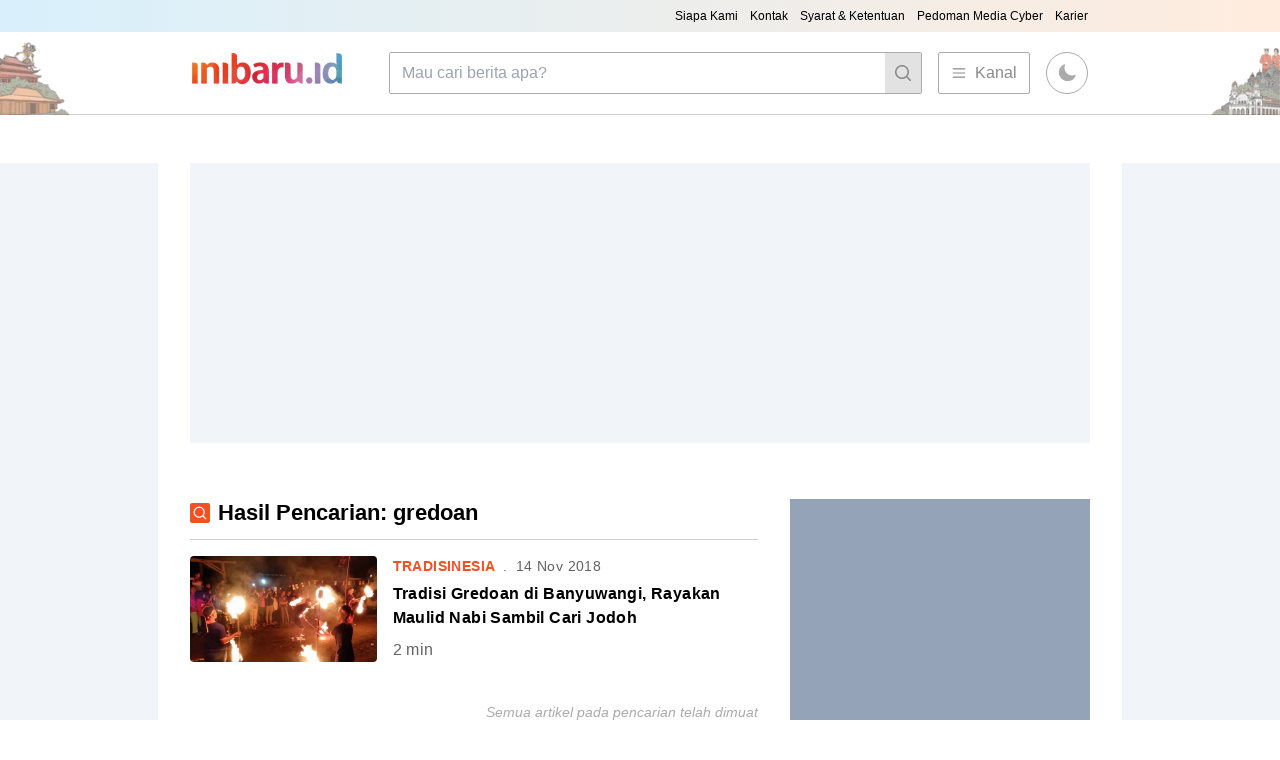

--- FILE ---
content_type: text/html; charset=utf-8
request_url: https://inibaru.id/tag/g/gredoan
body_size: 18337
content:
<!DOCTYPE html><html><head><meta charSet="utf-8"/><title itemProp="name">Support Local Become Popular - Inibaru Indonesia</title><meta http-equiv="Content-Type" content="text/html; charset=UTF-8"/><meta name="viewport" content="width=device-width, initial-scale=1"/><link rel="icon" href="/favicon.png"/><meta name="HandheldFriendly" content="True"/><meta name="theme-color" content="#e65c00"/><meta property="fb:app_id" content="1995105370719218"/><meta property="fb:admins" content="100000710174160"/><meta property="fb:admins" content="100000927392183"/><meta property="fb:admins" content="100002102318376"/><meta property="fb:pages" content="282667345470300"/><meta name="description" content="Ini Baru Indonesia menyajikan artikel menarik dan viral tentang indonesia, inspirasi, anak muda dan ilmu pengetahuan dan budaya di sini"/><meta name="keywords" content="ini baru indonesia,inibaru,artikel,menarik,viral,indonesia,anak muda,inspirasi,ilmu pengetahuan"/><meta name="news_keywords" content="ini baru indonesia,inibaru,artikel,menarik,viral,indonesia,anak muda,inspirasi,ilmu pengetahuan"/><meta name="author" content="INI BARU Indonesia"/><meta name="language" content="id"/><meta name="geo.country" content="id"/><meta name="geo.region" content="ID-JT"/><meta name="geo.placename" content="Semarang"/><meta name="geo.position" content="-7.022142;110.388213"/><meta name="twitter:card" content="summary_large_image"/><meta name="twitter:site" content="@officialInibaru"/><meta name="twitter:creator" content="@officialInibaru"/><meta property="og:url" content="https://inibaru.id/tag/g/gredoan"/><meta property="og:type" content="article"/><meta property="og:title" content="Support Local Become Popular - Inibaru.id"/><meta property="og:site_name" content="INI BARU Indonesia"/><meta property="og:description" content="Cari artikel menarik dan viral tentang indonesia, inspirasi, anak muda dan ilmu pengetahuan di sini"/><meta property="og:image" content="https://inibaru.id/images/logo-footer.png"/><meta property="og:image:secure_url" content="https://inibaru.id/images/logo-footer.png"/><meta property="og:image:width" content="470"/><meta property="og:image:height" content="312"/><meta name="google-site-verification" content="E5ot26pK-g38cPD6JwWuhzZbneAPK-MiRH8i8W3qsc0"/><meta name="msvalidate.01" content="B4359898D6B31C0DF872EDB93641E3AB"/><meta name="googlebot-news" content="index,follow"/><meta name="googlebot" content="index,follow"/><meta name="robots" content="index,follow"/><link rel="alternate" type="application/rss+xml" title="Inibaru Indonesia » Feed" href="https://inibaru.id/rss.xml"/><script type="application/ld+json">
      {
        "@context": "https://schema.org",
        "@type": "WebPage",
        "mainEntity": {
          "@type": "Article",
          "headline": "Support Local Become Popular - Inibaru Indonesia",
          "author": {
            "@type": "Person",
            "name": "Inibaru Indonesia"
          },
          "publisher": {
            "@type": "Organization",
            "name": "Inibaru Indonesia",
            "logo": {
              "@type": "ImageObject",
              "url": "https://inibaru.id/ib_icon.png",
              "contentUrl": "https://inibaru.id/ib_icon.png"
            }
          },
          "image": "undefined",
          "datePublished": "2026-01-31T14:20:05.433Z",
          "dateModified": "2026-01-31T14:20:05.433Z",
          "description": "Ini Baru Indonesia menyajikan artikel menarik dan viral tentang indonesia, inspirasi, anak muda dan ilmu pengetahuan dan budaya di sini"
        }
      }
    </script><meta name="next-head-count" content="40"/><link rel="preload" href="/_next/static/css/6fd26634deaa2aeb.css" as="style"/><link rel="stylesheet" href="/_next/static/css/6fd26634deaa2aeb.css" data-n-g=""/><noscript data-n-css=""></noscript><script defer="" nomodule="" src="/_next/static/chunks/polyfills-c67a75d1b6f99dc8.js"></script><script src="/_next/static/chunks/webpack-c56adf5a2ebe8198.js" defer=""></script><script src="/_next/static/chunks/framework-7751730b10fa0f74.js" defer=""></script><script src="/_next/static/chunks/main-e7a7892cb0edc024.js" defer=""></script><script src="/_next/static/chunks/pages/_app-da6449605b6e6ec6.js" defer=""></script><script src="/_next/static/chunks/344-d6034df429e68080.js" defer=""></script><script src="/_next/static/chunks/pages/tag/%5Binitial%5D/%5Bquery%5D-3155aaaa6b37dad2.js" defer=""></script><script src="/_next/static/02GDUOK9NbHFbkB2QZqKw/_buildManifest.js" defer=""></script><script src="/_next/static/02GDUOK9NbHFbkB2QZqKw/_ssgManifest.js" defer=""></script></head><body><div id="__next"><script>!function(){try{var d=document.documentElement,c=d.classList;c.remove('light','dark');var e=localStorage.getItem('theme');if('system'===e||(!e&&true)){var t='(prefers-color-scheme: dark)',m=window.matchMedia(t);if(m.media!==t||m.matches){d.style.colorScheme = 'dark';c.add('dark')}else{d.style.colorScheme = 'light';c.add('light')}}else if(e){c.add(e|| '')}if(e==='light'||e==='dark')d.style.colorScheme=e}catch(e){}}()</script><main class="mx-auto bg-[#f0f0f0] md:bg-white dark:bg-ib-dark-900"><div class="w-full py-20 md:py-8 md:flex md:px-12 lg:py-12 lg:px-0"><div class="hidden lg:block bg-slate-100 dark:bg-ib-dark-800 w-[160px] h-[600px] sticky top-32 overflow-hidden"></div><div class="w-full space-y-3 lg:w-[76.33%] lg:space-y-14 lg:px-8 md:space-y-5"><div class="bg-slate-300 overflow-hidden lg:overflow-visible w-[320px] h-[100px] !mb-8 dark:bg-ib-dark-800 lg:bg-slate-100 lg:w-full lg:h-64 max-h-72 mx-auto lg:mb-auto"><!--$--><ins class="adsbygoogle" style="display:block" data-ad-client="ca-pub-7839315464553854" data-ad-slot="1942148380" data-ad-format="auto" data-full-width-responsive="true"></ins><!--/$--></div><div class="lg:flex lg:space-x-8"><div class="w-full"><div class="px-4 pt-4 md:p-0 lg:w-full lg:p-0 bg-white dark:bg-ib-dark-800 dark:md:bg-inherit"><div class="w-full flex pb-3 mb-4 border-b border-b-ib-gray-400 dark:border-b-ib-gray-900"><div class="w-auto p-0.5 h-fit my-auto bg-ib-orange rounded-sm text-white mr-2"><svg xmlns="http://www.w3.org/2000/svg" viewBox="0 0 20 20" fill="currentColor" aria-hidden="true" class="h-4 w-4"><path fill-rule="evenodd" d="M9 3.5a5.5 5.5 0 100 11 5.5 5.5 0 000-11zM2 9a7 7 0 1112.452 4.391l3.328 3.329a.75.75 0 11-1.06 1.06l-3.329-3.328A7 7 0 012 9z" clip-rule="evenodd"></path></svg></div><p class="text-xl font-semibold lg:text-[21.72px]">Hasil Pencarian: gredoan</p></div><a href="/tradisinesia/tradisi-gredoan-di-banyuwangi-rayakan-maulid-nabi-sambil-cari-jodoh"><div class="w-full flex space-x-3 pb-6 tracking-wide md:space-x-4 lg:space-x-2 hover:opacity-75 duration-150"><div class="w-5/12 my-auto lg:w-4/12 hover:opacity-75 duration-150"><span style="box-sizing:border-box;display:block;overflow:hidden;width:initial;height:initial;background:none;opacity:1;border:0;margin:0;padding:0;position:relative"><span style="box-sizing:border-box;display:block;width:initial;height:initial;background:none;opacity:1;border:0;margin:0;padding:0;padding-top:56.25%"></span><img alt="Tarian Tongkat api, salah satu atraksi di Tradisi Gredoan Banyuwangi. (Paradise Banyuwangi)" src="[data-uri]" decoding="async" data-nimg="responsive" class="rounded" style="position:absolute;top:0;left:0;bottom:0;right:0;box-sizing:border-box;padding:0;border:none;margin:auto;display:block;width:0;height:0;min-width:100%;max-width:100%;min-height:100%;max-height:100%;object-fit:cover"/><noscript><img alt="Tarian Tongkat api, salah satu atraksi di Tradisi Gredoan Banyuwangi. (Paradise Banyuwangi)" sizes="100vw" srcSet="/_next/image?url=https%3A%2F%2Fredaksi.inibaru.id%2Fnuploads%2F1%2Fgredoan.jpg&amp;w=640&amp;q=75 640w, /_next/image?url=https%3A%2F%2Fredaksi.inibaru.id%2Fnuploads%2F1%2Fgredoan.jpg&amp;w=750&amp;q=75 750w, /_next/image?url=https%3A%2F%2Fredaksi.inibaru.id%2Fnuploads%2F1%2Fgredoan.jpg&amp;w=828&amp;q=75 828w, /_next/image?url=https%3A%2F%2Fredaksi.inibaru.id%2Fnuploads%2F1%2Fgredoan.jpg&amp;w=1080&amp;q=75 1080w, /_next/image?url=https%3A%2F%2Fredaksi.inibaru.id%2Fnuploads%2F1%2Fgredoan.jpg&amp;w=1200&amp;q=75 1200w, /_next/image?url=https%3A%2F%2Fredaksi.inibaru.id%2Fnuploads%2F1%2Fgredoan.jpg&amp;w=1920&amp;q=75 1920w, /_next/image?url=https%3A%2F%2Fredaksi.inibaru.id%2Fnuploads%2F1%2Fgredoan.jpg&amp;w=2048&amp;q=75 2048w, /_next/image?url=https%3A%2F%2Fredaksi.inibaru.id%2Fnuploads%2F1%2Fgredoan.jpg&amp;w=3840&amp;q=75 3840w" src="/_next/image?url=https%3A%2F%2Fredaksi.inibaru.id%2Fnuploads%2F1%2Fgredoan.jpg&amp;w=3840&amp;q=75" decoding="async" data-nimg="responsive" style="position:absolute;top:0;left:0;bottom:0;right:0;box-sizing:border-box;padding:0;border:none;margin:auto;display:block;width:0;height:0;min-width:100%;max-width:100%;min-height:100%;max-height:100%;object-fit:cover" class="rounded" loading="lazy"/></noscript></span></div><div class="w-7/12 lg:pl-2 space-y-1 lg:space-y-1.5 lg:w-8/12 my-auto"><div class="flex space-x-2 text-xs text-ib-gray-700 md:text-sm dark:text-ib-gray-600"><p class="text-ib-orange font-semibold uppercase text-ellipsis overflow-hidden max-w-[50%] whitespace-nowrap">Tradisinesia</p><p>.</p><p>14 Nov 2018</p></div><p class="text-sm font-medium !mb-2 md:text-lg md:font-semibold lg:text-base lg:mb-2">Tradisi Gredoan di Banyuwangi, Rayakan Maulid Nabi Sambil Cari Jodoh</p><p class="text-xs text-ib-gray-700 md:text-base dark:text-ib-gray-600"><span>2<!-- --> min</span></p></div></div></a></div><div class="bg-white dark:bg-ib-dark-800 !m-0 py-4 pr-4 lg:pr-0 italic text-ib-gray-500 dark:text-ib-gray-700 text-sm text-right dark:lg:bg-transparent">Semua artikel pada pencarian telah dimuat</div></div></div></div><div class="hidden lg:block bg-slate-100 dark:bg-ib-dark-800 w-[160px] h-[600px] sticky top-32 right-0 overflow-hidden"></div></div></main><div class="bg-ib-blue-100 text-xs text-center items-center py-9 px-4 tracking-wide lg:!mt-24 lg:text-sm lg:text-left lg:px-48 lg:flex dark:bg-ib-dark-800"><div class="lg:w-6/12"><span style="box-sizing:border-box;display:inline-block;overflow:hidden;width:initial;height:initial;background:none;opacity:1;border:0;margin:0;padding:0;position:relative;max-width:100%"><span style="box-sizing:border-box;display:block;width:initial;height:initial;background:none;opacity:1;border:0;margin:0;padding:0;max-width:100%"><img style="display:block;max-width:100%;width:initial;height:initial;background:none;opacity:1;border:0;margin:0;padding:0" alt="" aria-hidden="true" src="data:image/svg+xml,%3csvg%20xmlns=%27http://www.w3.org/2000/svg%27%20version=%271.1%27%20width=%27112%27%20height=%2732.84%27/%3e"/></span><img alt="Inibaru Indonesia Logo" src="[data-uri]" decoding="async" data-nimg="intrinsic" style="position:absolute;top:0;left:0;bottom:0;right:0;box-sizing:border-box;padding:0;border:none;margin:auto;display:block;width:0;height:0;min-width:100%;max-width:100%;min-height:100%;max-height:100%"/><noscript><img alt="Inibaru Indonesia Logo" srcSet="/_next/image?url=%2Fimages%2Flogo-black.png&amp;w=128&amp;q=75 1x, /_next/image?url=%2Fimages%2Flogo-black.png&amp;w=256&amp;q=75 2x" src="/_next/image?url=%2Fimages%2Flogo-black.png&amp;w=256&amp;q=75" decoding="async" data-nimg="intrinsic" style="position:absolute;top:0;left:0;bottom:0;right:0;box-sizing:border-box;padding:0;border:none;margin:auto;display:block;width:0;height:0;min-width:100%;max-width:100%;min-height:100%;max-height:100%" loading="lazy"/></noscript></span><p class="mt-4 mb-6">Inibaru Media adalah perusahaan digital yang fokus memopulerkan potensi kekayaan lokal dan pop culture di Indonesia, khususnya Jawa Tengah. Menyajikan warna-warni Indonesia baru untuk generasi millenial.</p><div class="space-y-2"><span class="font-semibold block">Sosial Media</span><div class="space-x-2"><button><span style="box-sizing:border-box;display:inline-block;overflow:hidden;width:initial;height:initial;background:none;opacity:1;border:0;margin:0;padding:0;position:relative;max-width:100%"><span style="box-sizing:border-box;display:block;width:initial;height:initial;background:none;opacity:1;border:0;margin:0;padding:0;max-width:100%"><img style="display:block;max-width:100%;width:initial;height:initial;background:none;opacity:1;border:0;margin:0;padding:0" alt="" aria-hidden="true" src="data:image/svg+xml,%3csvg%20xmlns=%27http://www.w3.org/2000/svg%27%20version=%271.1%27%20width=%2740%27%20height=%2740%27/%3e"/></span><img alt="facebook" src="[data-uri]" decoding="async" data-nimg="intrinsic" style="position:absolute;top:0;left:0;bottom:0;right:0;box-sizing:border-box;padding:0;border:none;margin:auto;display:block;width:0;height:0;min-width:100%;max-width:100%;min-height:100%;max-height:100%"/><noscript><img alt="facebook" srcSet="/_next/image?url=%2Fimages%2FFacebook.png&amp;w=48&amp;q=75 1x, /_next/image?url=%2Fimages%2FFacebook.png&amp;w=96&amp;q=75 2x" src="/_next/image?url=%2Fimages%2FFacebook.png&amp;w=96&amp;q=75" decoding="async" data-nimg="intrinsic" style="position:absolute;top:0;left:0;bottom:0;right:0;box-sizing:border-box;padding:0;border:none;margin:auto;display:block;width:0;height:0;min-width:100%;max-width:100%;min-height:100%;max-height:100%" loading="lazy"/></noscript></span></button><button><span style="box-sizing:border-box;display:inline-block;overflow:hidden;width:initial;height:initial;background:none;opacity:1;border:0;margin:0;padding:0;position:relative;max-width:100%"><span style="box-sizing:border-box;display:block;width:initial;height:initial;background:none;opacity:1;border:0;margin:0;padding:0;max-width:100%"><img style="display:block;max-width:100%;width:initial;height:initial;background:none;opacity:1;border:0;margin:0;padding:0" alt="" aria-hidden="true" src="data:image/svg+xml,%3csvg%20xmlns=%27http://www.w3.org/2000/svg%27%20version=%271.1%27%20width=%2740%27%20height=%2740%27/%3e"/></span><img alt="instagram" src="[data-uri]" decoding="async" data-nimg="intrinsic" style="position:absolute;top:0;left:0;bottom:0;right:0;box-sizing:border-box;padding:0;border:none;margin:auto;display:block;width:0;height:0;min-width:100%;max-width:100%;min-height:100%;max-height:100%"/><noscript><img alt="instagram" srcSet="/_next/image?url=%2Fimages%2FInstagram.png&amp;w=48&amp;q=75 1x, /_next/image?url=%2Fimages%2FInstagram.png&amp;w=96&amp;q=75 2x" src="/_next/image?url=%2Fimages%2FInstagram.png&amp;w=96&amp;q=75" decoding="async" data-nimg="intrinsic" style="position:absolute;top:0;left:0;bottom:0;right:0;box-sizing:border-box;padding:0;border:none;margin:auto;display:block;width:0;height:0;min-width:100%;max-width:100%;min-height:100%;max-height:100%" loading="lazy"/></noscript></span></button><button><span style="box-sizing:border-box;display:inline-block;overflow:hidden;width:initial;height:initial;background:none;opacity:1;border:0;margin:0;padding:0;position:relative;max-width:100%"><span style="box-sizing:border-box;display:block;width:initial;height:initial;background:none;opacity:1;border:0;margin:0;padding:0;max-width:100%"><img style="display:block;max-width:100%;width:initial;height:initial;background:none;opacity:1;border:0;margin:0;padding:0" alt="" aria-hidden="true" src="data:image/svg+xml,%3csvg%20xmlns=%27http://www.w3.org/2000/svg%27%20version=%271.1%27%20width=%2740%27%20height=%2740%27/%3e"/></span><img alt="twitter" src="[data-uri]" decoding="async" data-nimg="intrinsic" style="position:absolute;top:0;left:0;bottom:0;right:0;box-sizing:border-box;padding:0;border:none;margin:auto;display:block;width:0;height:0;min-width:100%;max-width:100%;min-height:100%;max-height:100%"/><noscript><img alt="twitter" srcSet="/_next/image?url=%2Fimages%2FTwitter.png&amp;w=48&amp;q=75 1x, /_next/image?url=%2Fimages%2FTwitter.png&amp;w=96&amp;q=75 2x" src="/_next/image?url=%2Fimages%2FTwitter.png&amp;w=96&amp;q=75" decoding="async" data-nimg="intrinsic" style="position:absolute;top:0;left:0;bottom:0;right:0;box-sizing:border-box;padding:0;border:none;margin:auto;display:block;width:0;height:0;min-width:100%;max-width:100%;min-height:100%;max-height:100%" loading="lazy"/></noscript></span></button><button><span style="box-sizing:border-box;display:inline-block;overflow:hidden;width:initial;height:initial;background:none;opacity:1;border:0;margin:0;padding:0;position:relative;max-width:100%"><span style="box-sizing:border-box;display:block;width:initial;height:initial;background:none;opacity:1;border:0;margin:0;padding:0;max-width:100%"><img style="display:block;max-width:100%;width:initial;height:initial;background:none;opacity:1;border:0;margin:0;padding:0" alt="" aria-hidden="true" src="data:image/svg+xml,%3csvg%20xmlns=%27http://www.w3.org/2000/svg%27%20version=%271.1%27%20width=%2740%27%20height=%2740%27/%3e"/></span><img alt="youtube" src="[data-uri]" decoding="async" data-nimg="intrinsic" style="position:absolute;top:0;left:0;bottom:0;right:0;box-sizing:border-box;padding:0;border:none;margin:auto;display:block;width:0;height:0;min-width:100%;max-width:100%;min-height:100%;max-height:100%"/><noscript><img alt="youtube" srcSet="/_next/image?url=%2Fimages%2FYouTube.png&amp;w=48&amp;q=75 1x, /_next/image?url=%2Fimages%2FYouTube.png&amp;w=96&amp;q=75 2x" src="/_next/image?url=%2Fimages%2FYouTube.png&amp;w=96&amp;q=75" decoding="async" data-nimg="intrinsic" style="position:absolute;top:0;left:0;bottom:0;right:0;box-sizing:border-box;padding:0;border:none;margin:auto;display:block;width:0;height:0;min-width:100%;max-width:100%;min-height:100%;max-height:100%" loading="lazy"/></noscript></span></button></div></div></div><div class="lg:w-6/12 lg:space-y-6"><div class="space-y-2"></div></div></div><div class="block lg:flex lg:text-xs text-center items-center lg:text-left lg:px-48 px-4 py-3 justify-between bg-[#FFECDC] dark:bg-ib-dark-900 dark:text-ib-gray-500 text-sm !mt-0"><ul class=""><li class="inline-flex mr-4"><a href="/company/siapa-kami">Siapa Kami</a></li><li class="inline-flex mr-4"><a href="/company/kontak-kami">Kontak</a></li><li class="inline-flex mr-4"><a href="/company/syarat-dan-ketentuan">Syarat &amp; Ketentuan</a></li><li class="inline-flex mr-4"><a href="/company/pedoman-media-cyber">Pedoman Media Cyber</a></li><li class="inline-flex mr-4"><a href="/company/karier">Karier</a></li></ul><p class="text-ib-dark-300 mt-4 mb-2 text-xs lg:text-ib-dark-100 lg:m-0 dark:text-ib-gray-500">Copyright © <!-- -->2026<!-- --> Inibaru Media - Media Group. All Right Reserved</p></div></div><script id="__NEXT_DATA__" type="application/json">{"props":{"pageProps":{"posts_populer":[{"id":24101,"slug":"viral-buku-broken-strings-begini-tanggapan-orang-tua-yang-memiliki-anak-remaja","title":"Viral Buku 'Broken Strings, Begini Tanggapan Orang Tua yang Memiliki Anak Remaja","created_at":"2026-01-17 09:01:01","updated_at":"2026-01-16 22:20:41","content":"{\"time\":1768576819379,\"blocks\":{\"7\":{\"type\":\"paragraph\",\"data\":{\"text\":\"\u003cb\u003eInibaru.id – \u003c/b\u003eViralnya\\nbuku karya Aurelie Moeremans berjudul \u003ci\u003eBroken\\nStrings\u003c/i\u003e ikut bikin warga Banyumanik, Kota Semarang, bernama Fransiska\\npenasaran. Maklum, tema dari buku tersebut dianggap \u003ci\u003erelate\u003c/i\u003e dengannya yang sedang memiliki anak yang sudah memasuki usia\\nremaja.\"}},\"8\":{\"type\":\"paragraph\",\"data\":{\"text\":\"Setelah membaca buku tersebut secara daring, Fransiska jadi\\nsedikit memahami seperti apa kasus \u003ci\u003echild\\ngrooming\u003c/i\u003e yang dialami Aurelie. Masalahnya, dia kemudian jadi khawatir dengan\\nanak perempuannya.\"}},\"9\":{\"type\":\"link\",\"data\":{\"link\":\"https://inibaru.id/hits/paradoks-memiliki-anak-di-korea-dianggap-berkah-sekaligus-kutukan-finansial#google_vignette\",\"meta\":{\"url\":\"https://inibaru.id/hits/paradoks-memiliki-anak-di-korea-dianggap-berkah-sekaligus-kutukan-finansial\",\"type\":\"article\",\"title\":\"Paradoks Memiliki Anak di Korea, Dianggap Berkah Sekaligus Kutukan Finansial\",\"site_name\":\"INI BARU Indonesia\",\"description\":\"Sebuah survei menunjukkan kalau generasi muda Korea sebenarnya pengin punya anak, tapi mengaku khawatir jika memiliki anak, bakal bikin ekonominya menjadi semakin sulit. Ini penjelasannya.\",\"image\":\"https://redaksi.inibaru.id/media/42636/large/normal/53fc4215-b8b0-4391-be57-0ab995d4981b__large.jpeg\",\"image:secure_url\":\"https://redaksi.inibaru.id/media/42636/large/normal/53fc4215-b8b0-4391-be57-0ab995d4981b__large.jpeg\",\"image:width\":\"470\",\"image:height\":\"312\"}}},\"10\":{\"type\":\"link\",\"data\":{\"link\":\"https://inibaru.id/hits/bahaya-yang-mengintai-saat-anak-terlalu-cepat-diberi-gawai\",\"meta\":{\"url\":\"https://inibaru.id/hits/bahaya-yang-mengintai-saat-anak-terlalu-cepat-diberi-gawai\",\"type\":\"article\",\"title\":\"Bahaya yang Mengintai saat Anak Terlalu Cepat Diberi Gawai\",\"site_name\":\"INI BARU Indonesia\",\"description\":\"Alih-alih mendapatkan manfaat positif, penggunaan ponsel yang terlalu dini justru mendekatkan bahaya kepada anak, terutama karena pengaruh media sosial. Lalu, apa yang harus dilakukan orang tua?\",\"image\":\"https://redaksi.inibaru.id/media/42618/large/normal/2735f9b3-f9a2-44c8-a2fd-0beeaadf2de5__large.jpg\",\"image:secure_url\":\"https://redaksi.inibaru.id/media/42618/large/normal/2735f9b3-f9a2-44c8-a2fd-0beeaadf2de5__large.jpg\",\"image:width\":\"470\",\"image:height\":\"312\"}}},\"11\":{\"type\":\"paragraph\",\"data\":{\"text\":\"“Anakku sudah masuk SMP, dan dia juga ikut kegiatan di luar\\nsekolah. Dia tentu ketemu dengan banyak orang dari berbagai kalangan usia.\\nSemoga saja nggak ada yang punya niatan melakukan \u003ci\u003echild grooming\u003c/i\u003e dan anakku tahu menempatkan diri,” ucap Fransiska\\npada Jumat (16/1/2025).\"}},\"12\":{\"type\":\"paragraph\",\"data\":{\"text\":\"Hal yang sama dialami warga Pucanggading, Demak, bernama Heri.\\nAnaknya yang duduk di kelas 11 SMA sering bermain gim daring dan mengaku sudah\\nmemiliki teman \u003ci\u003eonline\u003c/i\u003e dari permainan\\ntersebut. Setelah mengetahui kasus yang dialami Aurelie, dia juga jadi lebih\\nwaspada.\"}},\"13\":{\"type\":\"ads\"},\"14\":{\"type\":\"paragraph\",\"data\":{\"text\":\"“Saya memang mengizinkan dia bermain \u003ci\u003egame online\u003c/i\u003e tapi waktunya terbatas. Soalnya itu kayak pereda stres\\nbuat dia. Nah, pas dia cerita punya kenalan dari game itu, aku jadi lebih\\nwaspada. Untungnya sejauh ini dia selalu jujur temen-temen online-nya itu siapa\\nsaja dan komunikasinya seperti apa. Tapi tetap saja, melihat kasus ini, saya\\njadi harus lebih perhatian,” terang Heri.\"}},\"15\":{\"type\":\"image\",\"data\":{\"file\":{\"url\":\"/media/42728/large/normal/b426ba71-43e2-40a6-9018-43d1810968c1__large.jpg\"},\"caption\":\"Ilustrasi child grooming yang kini semakin diwaspadai banyak orang tua. (Alodokter)\",\"withBorder\":false,\"stretched\":false,\"withBackground\":false}},\"16\":{\"type\":\"paragraph\",\"data\":{\"text\":\"Sang anak juga \u003ci\u003eaware\u003c/i\u003e\\ndengan kasus Aurelie karena aktif di media sosial. Heri pun jadi punya\\nkesempatan untuk membahas hal tersebut demi memastikan anaknya nggak mudah\\nterjerat orang dewasa yang berniat jahat kepadanya.\"}},\"17\":{\"type\":\"paragraph\",\"data\":{\"text\":\"“Meski dulu menikah muda, saya harus jadi orang tua yang modern,\\nselalu hadir buat anak-anak saya yang perempuan semua ini. Syukurnya mereka mau\\nterbuka sama saya, masih mau mendengarkan saya,” lanjut Heri.\"}},\"18\":{\"type\":\"link\",\"data\":{\"link\":\"https://inibaru.id/hits/pendapat-ibu-keterlibatan-ayah-penting-dalam-pengasuhan-anak\",\"meta\":{\"url\":\"https://inibaru.id/hits/pendapat-ibu-keterlibatan-ayah-penting-dalam-pengasuhan-anak\",\"type\":\"article\",\"title\":\"Pendapat Ibu: Keterlibatan Ayah Penting dalam Pengasuhan Anak!\",\"site_name\":\"INI BARU Indonesia\",\"description\":\"Keterlibatan laki-laki dalam pengasuhan anak dinilai penting oleh para ibu yang selama ini memikul sebagian besar tanggung jawab tersebut.\",\"image\":\"https://redaksi.inibaru.id/media/41965/large/normal/fc53d454-1343-42f6-bb48-9249a40a07a3__large.jpg\",\"image:secure_url\":\"https://redaksi.inibaru.id/media/41965/large/normal/fc53d454-1343-42f6-bb48-9249a40a07a3__large.jpg\",\"image:width\":\"470\",\"image:height\":\"312\"}}},\"19\":{\"type\":\"link\",\"data\":{\"link\":\"https://inibaru.id/hits/rencana-permen-anti-bullying-saatnya-guru-dan-orangtua-terlibat-lebih-dalam-melindungi-anak\",\"meta\":{\"url\":\"https://inibaru.id/hits/rencana-permen-anti-bullying-saatnya-guru-dan-orangtua-terlibat-lebih-dalam-melindungi-anak\",\"type\":\"article\",\"title\":\"Rencana Permen Anti-bullying, Saatnya Guru dan Orangtua Terlibat Lebih Dalam Melindungi Anak\",\"site_name\":\"INI BARU Indonesia\",\"description\":\"Rencana penyusunan Permen anti-bullying memasuki babak baru. DPR dan Kemendikdasmen sepakat melibatkan guru BK, psikolog, hingga orangtua untuk menciptakan regulasi yang lebih humanis dan komprehensif demi mewujudkan sekolah yang benar-benar aman bagi anak\",\"image\":\"https://redaksi.inibaru.id/media/41875/large/normal/bcc6ee2c-0bc6-40cf-a31c-234eb3cef1be__large.jpg\",\"image:secure_url\":\"https://redaksi.inibaru.id/media/41875/large/normal/bcc6ee2c-0bc6-40cf-a31c-234eb3cef1be__large.jpg\",\"image:width\":\"470\",\"image:height\":\"312\"}}},\"20\":{\"type\":\"paragraph\",\"data\":{\"text\":\"Terkait dengan kasus \u003ci\u003echild\\ngrooming\u003c/i\u003e, Heri pun sampai mencari tahu tanda-tanda orang yang berpotensi\\nmelakukannya atau semacam itu, dan membeberkannya ke buah hatinya agar mereka\\nikut waspada. Sebagai contoh, jika ada yang memberikan perhatian yang berlebihan\\natau mencurigakan, memberikan hadiah yang nggak diminta, atau melewati beberapa\\nbatas tertentu, ada baiknya melaporkan hal ini kepadanya.\"}},\"21\":{\"type\":\"paragraph\",\"data\":{\"text\":\"“Mereka juga saya minta untuk nggak mudah memberikan izin\\nkontak fisik seperti mengelus kepala, memegang tangan, apalagi sampai\\nminta pelukan atau ciuman,” terang Heri.\"}},\"22\":{\"type\":\"ads\"},\"23\":{\"type\":\"paragraph\",\"data\":{\"text\":\"Hal serupa dilakukan Fransiska. Dia mulai memperkenalkan \u003ci\u003esex education\u003c/i\u003e\\nkepada anaknya demi membuat mereka jadi lebih paham mana yang salah, mana yang\\nbenar, agar nggak jadi korban. Bahkan dia juga memperkenalkan anak-anaknya\\ntentang lelucon berbau seksual atau porno agar anak-anaknya lebih waspada.\"}},\"24\":{\"type\":\"paragraph\",\"data\":{\"text\":\"Yap, siapa sangka, buku \u003ci\u003eBroken\\nStrings\u003c/i\u003e dari Aurelie Moeremans ternyata bisa bikin banyak orang tua di\\nIndonesia jadi lebih waspada akan potensi \u003ci\u003echild\\ngrooming\u003c/i\u003e. Semoga saja semakin banyak orang tua yang semakin memahami hal\\nini demi memberikan perlindungan terbaik bagi buah hatinya, ya, \u003ci\u003eGez\u003c/i\u003e? \u003cb\u003e(Arie Widodo)\u003c/b\u003e\"}}},\"version\":\"2.15.1\"}","summary":"Keberadaan buku 'Broken Strings' yang diterbitkan Aurelie Moeremans ternyata bikin banyak orang tua jadi lebih menyadari tentang bahaya child grooming.","type":"article","video_embed_code":null,"thumbnail":"/media/42727/large/normal/67beb0ce-6e60-4797-977f-33b9fcf81a69__large.jpg","thumbnail_caption":"Buku 'Broken Strings' yang diterbitkan Aurelie Moeremans. (Dkylb)","headline":1,"pilihan":0,"view_count":null,"user_id":155,"comments_count":null,"viral":0,"infografik":0,"last_visited":null,"last_sosmed_checked":null,"share_count":null,"url":null,"shared_twitter":0,"twitter_share_id":null,"status":0,"visitor":0,"ads":0,"ads_soft":0,"bakti_untuk_negeri":null,"categories":[{"id":38,"name":"Hits","slug":"hits","type":"category","group":"Indonesia Baru"}],"tags":[{"id":61359,"name":"broken strings","slug":"broken strings","type":"tag","group":null},{"id":61360,"name":"aurelie moeremans","slug":"aurelie moeremans","type":"tag","group":null},{"id":56417,"name":"Child Grooming","slug":"Child Grooming","type":"tag","group":null}]},{"id":24102,"slug":"lebih-dari-merajut-kerukunan-tradisi-nyadran-perdamaian-di-temanggung-digelar-demi-menjaga-alam","title":"Lebih dari Merajut Kerukunan, Tradisi Nyadran Perdamaian di Temanggung Digelar Demi Menjaga Alam","created_at":"2026-01-17 11:01:01","updated_at":"2026-01-16 22:25:35","content":"{\"time\":1768577122637,\"blocks\":{\"7\":{\"type\":\"paragraph\",\"data\":{\"text\":\"\u003cb\u003eInibaru.id – \u003c/b\u003ePada Jumat (16/1/2026),\\nwarga Dusun Krecek dan Dusun Getuk di Desa Getas, Kecamatan Kaloran, Kabupaten\\nTemanggung menggelar tradisi yang unik namun sarat makna. Nama tradisinya\\nadalah Nyadran Perdamaian yang dilakukan sebagai wujud ikhtiar\\nbersama untuk merawat alam sekaligus merajut kerukunan lintas iman.\"}},\"8\":{\"type\":\"paragraph\",\"data\":{\"text\":\"Sejak pagi, warga dari berbagai latar belakang\\nkeyakinan seperti Islam, Buddha, hingga Kristen berkumpul membawa tenong berisi makanan dari rumah masing-masing. Semua\\nberjalan beriringan menuju area permakaman Dusun Gletuk yang menjadi pusat\\nprosesi. Tak ada jarak antara pejabat dan warga. Bupati Temanggung, Agus\\nSetyawan, bahkan ikut memikul tenong, duduk lesehan, dan menyatu dalam suasana \u003ci\u003englemprah \u003c/i\u003ekhas desa.\"}},\"9\":{\"type\":\"link\",\"data\":{\"link\":\"https://inibaru.id/tradisinesia/warga-temanggung-menjaga-alam-dengan-melestarikan-tradisi-nyadran-lepen\",\"meta\":{\"url\":\"https://inibaru.id/tradisinesia/warga-temanggung-menjaga-alam-dengan-melestarikan-tradisi-nyadran-lepen\",\"type\":\"article\",\"title\":\"Warga Temanggung Menjaga Alam dengan Melestarikan Tradisi Nyadran Lepen\",\"site_name\":\"INI BARU Indonesia\",\"description\":\"Lewat tradisi Nyadran Lepen, pesan-pesan untuk terus menjaga kondisi alam disampaikan ke berbagai generasi. Alasannya, demi menjaga sumber air dan mencegah bencana.\",\"image\":\"https://redaksi.inibaru.id/media/42556/large/normal/661271c9-3c0b-42bf-9d69-9d3211e4388e__large.jpg\",\"image:secure_url\":\"https://redaksi.inibaru.id/media/42556/large/normal/661271c9-3c0b-42bf-9d69-9d3211e4388e__large.jpg\",\"image:width\":\"470\",\"image:height\":\"312\"}}},\"10\":{\"type\":\"link\",\"data\":{\"link\":\"https://inibaru.id/adventurial/menilik-keindahan-curug-merak-di-kabupaten-temanggung\",\"meta\":{\"url\":\"https://inibaru.id/adventurial/menilik-keindahan-curug-merak-di-kabupaten-temanggung\",\"type\":\"article\",\"title\":\"Menilik Keindahan Curug Merak di Kabupaten Temanggung\",\"site_name\":\"INI BARU Indonesia\",\"description\":\"Perlu usaha ekstra untuk mencapai lokasi Curug Merak. Tapi, begitu sampai, pemandangan alam yang indah dan segar langsung menyapa.\",\"image\":\"https://redaksi.inibaru.id/media/42576/large/normal/b37e88bd-110a-4639-ac0a-00af35768f13__large.jpg\",\"image:secure_url\":\"https://redaksi.inibaru.id/media/42576/large/normal/b37e88bd-110a-4639-ac0a-00af35768f13__large.jpg\",\"image:width\":\"470\",\"image:height\":\"312\"}}},\"11\":{\"type\":\"paragraph\",\"data\":{\"text\":\"Nyadran sendiri merupakan tradisi Jawa yang\\nberakar pada penghormatan kepada leluhur. Biasanya diwujudkan melalui ziarah\\nmakam, membersihkan pusara, doa bersama, dan kenduri. Namun di Dusun Krecek dan\\nGletuk, nyadran berkembang menjadi ruang silaturahmi yang inklusif. \"}},\"12\":{\"type\":\"paragraph\",\"data\":{\"text\":\"Tema yang diangkat pada gelaran Nyadran Perdamaian tahun ini adalah “Merawat Alam, Menjaga Ibu Bumi”\u003cb\u003e \u003c/b\u003eyang terasa relevan dengan situasi hari ini. Maklum, bagi warga\\nsetempat, krisis ekologis bukan isu yang jauh, melainkan sesuatu yang menyentuh\\nlangsung kehidupan sehari-hari. Hubungan dengan alam dijaga melalui pengelolaan\\npangan lokal, pelestarian mata air, hingga penghormatan pada ruang-ruang sakral\\nyang dianggap bagian dari spiritualitas hidup.\"}},\"13\":{\"type\":\"ads\"},\"14\":{\"type\":\"paragraph\",\"data\":{\"text\":\"“Nyadran bukan sekadar ritual tahunan,” kata\\nNanda Dwinta dari The Asian Muslim Network (AMAN) yang ikut terlibat dalam gelaran tradisi ini sebagaimana dinukil dari \u003ci\u003eKRJogja\u003c/i\u003e,\\nJumat (16/1).\"}},\"15\":{\"type\":\"paragraph\",\"data\":{\"text\":\"“Ini cara warga merawat hubungan dengan leluhur, sesama manusia, dan alam.\\nMenjaga bumi berarti sekaligus menjaga perdamaian,” lanjutnya.\"}},\"16\":{\"type\":\"image\",\"data\":{\"file\":{\"url\":\"/media/42730/large/normal/df55b49d-df59-4703-8d1b-cf1cf96ef14b__large.jpg\"},\"caption\":\"Nyadran Perdamaian juga digelar untuk mengingatkan warga tentang pentingnya menjaga alam. (Suaramerdeka/Nugroho DS)\",\"withBorder\":false,\"stretched\":false,\"withBackground\":false}},\"17\":{\"type\":\"paragraph\",\"data\":{\"text\":\"Di sisi lain, Bupati Agus Setyawan menilai\\nnyadran sebagai bukti bahwa masyarakat desa mampu menjaga harmoni di tengah\\nperbedaan. “Yang hadir di sini berasal dari berbagai macam keyakinan, semuanya bersatu,”\\nujarnya.\"}},\"18\":{\"type\":\"link\",\"data\":{\"link\":\"https://inibaru.id/kulinary/kisah-rumah-makan-bah-kebek-yang-melegenda-di-parakan-kabupaten-temanggung\",\"meta\":{\"url\":\"https://inibaru.id/kulinary/kisah-rumah-makan-bah-kebek-yang-melegenda-di-parakan-kabupaten-temanggung\",\"type\":\"article\",\"title\":\"Kisah Rumah Makan Bah Kebek yang Melegenda di Parakan, Kabupaten Temanggung\",\"site_name\":\"INI BARU Indonesia\",\"description\":\"Rumah Makan Bah Kebek sudah eksis sejak 1955. Kini, pengelolanya masih setia memakai resep yang sama sebagaimana perintisnya dulu.\",\"image\":\"https://redaksi.inibaru.id/media/40354/large/normal/29ce73ad-c96e-4e43-8e08-5d49aa8c38f1__large.png\",\"image:secure_url\":\"https://redaksi.inibaru.id/media/40354/large/normal/29ce73ad-c96e-4e43-8e08-5d49aa8c38f1__large.png\",\"image:width\":\"470\",\"image:height\":\"312\"}}},\"19\":{\"type\":\"link\",\"data\":{\"link\":\"https://inibaru.id/hits/belajar-dari-tanurejo-wabup-temanggung-dorong-pengelolaan-sampah-mandiri-di-desa\",\"meta\":{\"url\":\"https://inibaru.id/hits/belajar-dari-tanurejo-wabup-temanggung-dorong-pengelolaan-sampah-mandiri-di-desa\",\"type\":\"article\",\"title\":\"Belajar dari Tanurejo, Wabup Temanggung Dorong Pengelolaan Sampah Mandiri di Desa\",\"site_name\":\"INI BARU Indonesia\",\"description\":\"Wakil Bupati Temanggung Nadia Muna mengajak Kepala Desa Bandunggede meninjau TPS3R Tanurejo yang sukses mengelola sampah secara mandiri, guna mencari solusi atas persoalan pengelolaan sampah di desanya yang belum optimal.\",\"image\":\"https://redaksi.inibaru.id/media/39101/large/normal/1732215c-d184-49fe-896a-03586aaea80a__large.jpg\",\"image:secure_url\":\"https://redaksi.inibaru.id/media/39101/large/normal/1732215c-d184-49fe-896a-03586aaea80a__large.jpg\",\"image:width\":\"470\",\"image:height\":\"312\"}}},\"20\":{\"type\":\"paragraph\",\"data\":{\"text\":\"Yang lebih menarik, nyadran kali ini juga dirangkai dengan penanaman pohon\\nsebagai simbol kepedulian lingkungan. Momen simbolik lainnya terjadi ketika\\nAgus menyerahkan bibit pohon kepada Sukoyo, peraih penghargaan Kalpataru 2024. \"}},\"21\":{\"type\":\"paragraph\",\"data\":{\"text\":\"Sukoyo menyebut Nyadran Perdamaian lebih dari sekadar scara menjaga warisan leluhur,\\ntetapi juga cara menjaga alam yang harus lestari untuk anak cucu. “Tradisi ini\\ndigelar sebagai cara untuk mengingat leluhur yang mewariskan kekayaan alam\\nkepada kami. Kini, gantian kami yang harus menjaganya untuk generasi berikutnya,”\\nujarnya.\"}},\"22\":{\"type\":\"ads\"},\"23\":{\"type\":\"paragraph\",\"data\":{\"text\":\"Di Dusun Krecek dan Gletuk, nyadran diwujudkan sebagai tradisi lokal yang nggak terlihat usang. Ini justru menjadi cara luhur untuk menjawab tantangan keberagaman,\\nkrisis ekologi, dan ketidakadilan sosial. Lewat doa, makanan, dan kebersamaan,\\nwarga Temanggung merawat alam sekaligus meneguhkan perdamaian dengan cara yang\\nsederhana, tapi penuh makna, \"}},\"24\":{\"type\":\"paragraph\",\"data\":{\"text\":\"Keren banget ya tradisi Nyadran Perdamaian yang masih terjaga di Temanggung,\\nya, \u003ci\u003eGez\u003c/i\u003e? \u003cb\u003e(Arie Widodo)\u003c/b\u003e\"}}},\"version\":\"2.15.1\"}","summary":"Warga dari berbagai keyakinan seperti Islam, Buddha, dan Kristen bersama-sama meramaikan Nyadran Perdamaian di Kabupaten Temanggung. Seperti apa ya keseruan tradisi ini?","type":"article","video_embed_code":null,"thumbnail":"/media/42729/large/normal/d267476a-0504-44ee-9ede-4849d792cfba__large.jpg","thumbnail_caption":"Warga Kabupaten Temanggung membawa tenong berisi makanan untuk disajikan di tradisi Nyadran Perdamaian (Ditjen Bimas Buddha Temanggung)","headline":1,"pilihan":0,"view_count":null,"user_id":155,"comments_count":null,"viral":0,"infografik":0,"last_visited":null,"last_sosmed_checked":null,"share_count":null,"url":null,"shared_twitter":0,"twitter_share_id":null,"status":0,"visitor":0,"ads":0,"ads_soft":0,"bakti_untuk_negeri":null,"categories":[{"id":3501,"name":"Tradisinesia","slug":"tradisinesia","type":"category","group":"Indonesia Kaya"}],"tags":[{"id":61361,"name":"nyadran perdamaian","slug":"nyadran perdamaian","type":"tag","group":null},{"id":8371,"name":"Kabupaten Temanggung","slug":"kabupaten-temanggung","type":"tag","group":null},{"id":61362,"name":"merawat alam","slug":"merawat alam","type":"tag","group":null}]},{"id":24103,"slug":"perselingkuhan-dan-judol-pemicu-ribuan-istri-gugat-cerai-suami-di-semarang","title":"Perselingkuhan dan Judol, Pemicu Ribuan Istri Gugat Cerai Suami di Semarang","created_at":"2026-01-17 13:01:01","updated_at":"2026-01-17 12:00:37","content":"{\"time\":1768626023945,\"blocks\":{\"7\":{\"type\":\"paragraph\",\"data\":{\"text\":\"\u003cb\u003eInibaru.id \u003c/b\u003e- Dibanding tahun sebelumnya, angka perceraian di Kota Semarang menunjukkan peningkatan pada 2025. Data Pengadilan Agama (PA) Semarang mencatat, istri gugat suami masih mendominasi perkara cerai tersebut.\"}},\"8\":{\"type\":\"paragraph\",\"data\":{\"text\":\"Panitera Muda Hukum PA Semarang Mohamad Edwar menjelaskan,\u0026nbsp;jumlah perkara perceraian yang ditangani sepanjang 2025 lalu menunjukkan peningkatan menjadi 3.026 perkara dibandingkan tahun sebelumnya yang \\\"hanya\\\" 2.883 perkara, baik untuk cerai talak maupun cerai gugat.\"}},\"9\":{\"type\":\"link\",\"data\":{\"link\":\"https://inibaru.id/tradisinesia/lebih-dari-merajut-kerukunan-tradisi-nyadran-perdamaian-di-temanggung-digelar-demi-menjaga-alam\",\"meta\":{\"url\":\"https://inibaru.id/tradisinesia/lebih-dari-merajut-kerukunan-tradisi-nyadran-perdamaian-di-temanggung-digelar-demi-menjaga-alam\",\"type\":\"article\",\"title\":\"Lebih dari Merajut Kerukunan, Tradisi Nyadran Perdamaian di Temanggung Digelar Demi Menjaga Alam\",\"site_name\":\"INI BARU Indonesia\",\"description\":\"Warga dari berbagai keyakinan seperti Islam, Buddha, dan Kristen bersama-sama meramaikan Nyadran Perdamaian di Kabupaten Temanggung. Seperti apa ya keseruan tradisi ini?\",\"image\":\"https://redaksi.inibaru.id/media/42729/large/normal/d267476a-0504-44ee-9ede-4849d792cfba__large.jpg\",\"image:secure_url\":\"https://redaksi.inibaru.id/media/42729/large/normal/d267476a-0504-44ee-9ede-4849d792cfba__large.jpg\",\"image:width\":\"470\",\"image:height\":\"312\"}}},\"10\":{\"type\":\"paragraph\",\"data\":{\"text\":\"\\\"Jika dirinci berdasarkan jenisnya, cerai gugat yang diajukan istri (tahun 2025) paling banyak, yakni 2.363 kasus. Sementara, cerai talak dari pihak suami hanya 663 perkara,\\\" ujar Edwar saat ditemui Inibaru.id di kantornya, Kamis (15/1/2026).\"}},\"11\":{\"type\":\"paragraph\",\"data\":{\"text\":\"Edwar menuturkan bahwa faktor ekonomi masih menjadi alasan utama istri mengajukan gugatan cerai dari tahun ke tahun. Selain itu, persoalan perselingkuhan dan judi online (judol) kini juga menjadi \\\"tren\\\" baru pemicu perceraian di Kota Semarang.\"}},\"12\":{\"type\":\"paragraph\",\"data\":{\"text\":\"\\\"Kasus judol ini ujung-ujungnya tetap berdampak ke ekonomi keluarga. Trennya naik terus,\\\" kata dia. \\\"Masalah judol juga sepertinya belum dibasmi secara maksimal oleh pihak berwajib, ditambah kondisi ekonomi nasional juga sedang sulit.\\\"\"}},\"13\":{\"type\":\"ads\"},\"14\":{\"type\":\"header\",\"data\":{\"text\":\"Lamanya Berpisah jadi Pertimbangan\u0026nbsp;\",\"level\":2}},\"15\":{\"type\":\"paragraph\",\"data\":{\"text\":\"Edwar membeberkan, ada sejumlah faktor atau\u0026nbsp;pertimbangan bagi hakim untuk memutuskan perkara perceraian yang perlu diketahui publik. Salah satu faktor yang krusial untuk menjadi pertimbangan hakim adalah jika pasangan istri-suami telah lama berpisah.\u0026nbsp;\"}},\"16\":{\"type\":\"paragraph\",\"data\":{\"text\":\"\\\"Jika pasangan terbukti sudah pisah lebih dari enam bulan dan selama itu terjadi pertengkaran terus-menerus, biasanya gugatan akan dikabulkan hakim,\\\" jelasnya.\"}},\"17\":{\"type\":\"paragraph\",\"data\":{\"text\":\"Akan tetapi, dia menegaskan bahwa proses persidangan setiap perkara bisa berbeda, tergantung kondisi kasusnya. Jika kedua pihak hadir pada sidang pertama, Pengadilan Agama wajib melakukan mediasi dulu sebelum perkara diputus.\"}},\"18\":{\"type\":\"link\",\"data\":{\"link\":\"https://inibaru.id/hits/viral-buku-broken-strings-begini-tanggapan-orang-tua-yang-memiliki-anak-remaja\",\"meta\":{\"url\":\"https://inibaru.id/hits/viral-buku-broken-strings-begini-tanggapan-orang-tua-yang-memiliki-anak-remaja\",\"type\":\"article\",\"title\":\"Viral Buku 'Broken Strings, Begini Tanggapan Orang Tua yang Memiliki Anak Remaja\",\"site_name\":\"INI BARU Indonesia\",\"description\":\"Keberadaan buku 'Broken Strings' yang diterbitkan Aurelie Moeremans ternyata bikin banyak orang tua jadi lebih menyadari tentang bahaya child grooming.\",\"image\":\"https://redaksi.inibaru.id/media/42727/large/normal/67beb0ce-6e60-4797-977f-33b9fcf81a69__large.jpg\",\"image:secure_url\":\"https://redaksi.inibaru.id/media/42727/large/normal/67beb0ce-6e60-4797-977f-33b9fcf81a69__large.jpg\",\"image:width\":\"470\",\"image:height\":\"312\"}}},\"19\":{\"type\":\"paragraph\",\"data\":{\"text\":\"\\\"Mediasi sebelum perkara diputus ini sesuai dengan Peraturan Mahkamah Agung (Perma) Nomor 1 Tahun 2016,\\\" tandasnya.\"}},\"20\":{\"type\":\"paragraph\",\"data\":{\"text\":\"Perceraian menandakan ada nilai yang nggak sejalan lagi dalam pernikahan. Tingginya perkara cerai gugat lantaran faktor ekonomi seharusnya menjadi perhatian kita bersama. Bisa jadi, kegagalan negara memberikan kesejahteraan kepada rakyatnya turut andil di sini, kan? (\u003cb\u003eSundara/E10\u003c/b\u003e)\u003cbr\u003e\"}}},\"version\":\"2.15.1\"}","summary":"Kasus perceraian di Kota Semarang cenderung\u0026nbsp;meningkat pada 2025, dengan cerai gugat oleh istri mendominasi dan dipicu persoalan ekonomi, perselingkuhan, serta judi online.","type":"article","video_embed_code":null,"thumbnail":"/media/42721/large/normal/4c3315cf-01ad-4cae-aa32-2a75e7f0d3e9__large.jpg","thumbnail_caption":"Sosok Panitera Muda Hukum PA Semarang, Mohamad Edwar saat menjelaskan angka perceraian di Kota Semarang tahun 2025. (Inibaru.id/ Sundara)\u0026nbsp;","headline":1,"pilihan":0,"view_count":null,"user_id":171,"comments_count":null,"viral":0,"infografik":0,"last_visited":null,"last_sosmed_checked":null,"share_count":null,"url":null,"shared_twitter":0,"twitter_share_id":null,"status":0,"visitor":0,"ads":0,"ads_soft":0,"bakti_untuk_negeri":null,"categories":[{"id":38,"name":"Hits","slug":"hits","type":"category","group":"Indonesia Baru"}],"tags":[{"id":61348,"name":"angkapercerain","slug":"angkapercerain","type":"tag","group":null},{"id":61349,"name":"istigugatsuami","slug":"istigugatsuami","type":"tag","group":null},{"id":61350,"name":"ceraigugat","slug":"ceraigugat","type":"tag","group":null},{"id":61351,"name":"pengadilanagama","slug":"pengadilanagama","type":"tag","group":null}]},{"id":24104,"slug":"perbarui-eksonim-indonesia-revisi-penulisan-nama-sejumlah-negara-asing","title":"Perbarui Eksonim, Indonesia Revisi Penulisan Nama Sejumlah Negara Asing","created_at":"2026-01-17 15:01:01","updated_at":"2026-01-17 13:18:14","content":"{\"time\":1768630669519,\"blocks\":{\"7\":{\"type\":\"paragraph\",\"data\":{\"text\":\"\u003cb\u003eInibaru.id \u003c/b\u003e- Setelah kemunculan kata \\\"kapitil\\\" untuk menyebut huruf non-kapital yang cukup menghebohkan jagat maya, pemerintah kembali membuat gebrakan baru di dunia kebahasaan dengan mengumumkan telah memperbarui eksonim sejumlah negara asing.\"}},\"8\":{\"type\":\"paragraph\",\"data\":{\"text\":\"Sedikit informasi, dalam dunia linguistik, eksonim berarti bentuk asing untuk nama geografis. Misalnya, penyebutan resmi dalam bahasa Indonesia untuk Pulau Pinang di Malaysia adalah \\\"Penang\\\". Sementara, Deutschland diterjemahkan sebagai Jerman di Indonesia.\"}},\"9\":{\"type\":\"link\",\"data\":{\"link\":\"https://inibaru.id/hits/viral-buku-broken-strings-begini-tanggapan-orang-tua-yang-memiliki-anak-remaja\",\"meta\":{\"url\":\"https://inibaru.id/hits/viral-buku-broken-strings-begini-tanggapan-orang-tua-yang-memiliki-anak-remaja\",\"type\":\"article\",\"title\":\"Viral Buku 'Broken Strings, Begini Tanggapan Orang Tua yang Memiliki Anak Remaja\",\"site_name\":\"INI BARU Indonesia\",\"description\":\"Keberadaan buku 'Broken Strings' yang diterbitkan Aurelie Moeremans ternyata bikin banyak orang tua jadi lebih menyadari tentang bahaya child grooming.\",\"image\":\"https://redaksi.inibaru.id/media/42727/large/normal/67beb0ce-6e60-4797-977f-33b9fcf81a69__large.jpg\",\"image:secure_url\":\"https://redaksi.inibaru.id/media/42727/large/normal/67beb0ce-6e60-4797-977f-33b9fcf81a69__large.jpg\",\"image:width\":\"470\",\"image:height\":\"312\"}}},\"10\":{\"type\":\"paragraph\",\"data\":{\"text\":\"Nah, kebijakan teranyar,\u0026nbsp;pemerintah baru saja mengumumkan standardisasi baru ejaan nama-nama negara asing dalam bahasa Indonesia. Kebijakan tersebut bahkan telah diumumkan melalui forum internasional Perserikatan Bangsa-Bangsa (PBB).\"}},\"11\":{\"type\":\"paragraph\",\"data\":{\"text\":\"Tujuan utama aturan baru ini adalah untuk menyesuaikan penulisan nama negara asing dengan kaidah pelafalan dan tata tulis bahasa Indonesia, sekaligus memperkuat konsistensi penamaan geografis, baik di tingkat nasional maupun internasional.\"}},\"12\":{\"type\":\"ads\"},\"13\":{\"type\":\"header\",\"data\":{\"text\":\"Menyesuaikan Kaedah Bahasa Indonesia\",\"level\":2}},\"14\":{\"type\":\"paragraph\",\"data\":{\"text\":\"Revisi eksonim untuk sejumlah nama negara asing tersebut telah disampaikan dalam dokumen bernomor GEGN.2/2025/122/CRP.122 pada sidang United Nations Group of Experts on Geographical Names (UNGEGN) yang digelar di New York, Amerika Serikat, pada 28 April–2 Mei 2025 lalu.\"}},\"15\":{\"type\":\"paragraph\",\"data\":{\"text\":\"Melalui dokumen tersebut, Indonesia menetapkan penyesuaian ejaan sejumlah nama negara agar lebih selaras dengan sistem bunyi dan kaidah ejaan bahasa Indonesia, tanpa menyimpang dari ketetapan resmi PBB. \"}},\"16\":{\"type\":\"paragraph\",\"data\":{\"text\":\"Beberapa nama negara yang selama ini lazim digunakan dalam bentuk serapan bahasa Inggris atau bahasa asing lain disesuaikan dengan prinsip fonologi dan ortografi bahasa Indonesia. Hasilnya, beberapa nama mengalami perubahan yang cukup \\\"asing\\\" di telinga kita.\"}},\"17\":{\"type\":\"paragraph\",\"data\":{\"text\":\"Beberapa contoh perubahan ejaan yang disepakati antara lain Thailand menjadi Tailan, Paraguay menjadi Paraguai, Afghanistan menjadi Afganistan, Bangladesh menjadi Banglades, serta Swiss menjadi Swis.\"}},\"18\":{\"type\":\"header\",\"data\":{\"text\":\"Bukan Pembahasan Baru\",\"level\":2}},\"19\":{\"type\":\"paragraph\",\"data\":{\"text\":\"Standardisasi ejaan ini bukan kebijakan yang muncul secara tiba-tiba. Upaya tersebut merupakan hasil inisiatif jangka panjang delegasi Indonesia yang telah dimulai sejak 2019. Kala itu, Indonesia mengajukan daftar komprehensif nama-nama negara dan ibu kota dunia dalam sesi perdana UNGEGN.\"}},\"20\":{\"type\":\"paragraph\",\"data\":{\"text\":\"Langkah tersebut terdokumentasi dalam berkas UNGEGN berjudul \u003ci\u003eUpdated world country names: short and formal names, Submitted by Indonesia \u003c/i\u003etertanggal 10 Maret 2025. Proses ini kemudian diperkuat kembali pada 2024 melalui penyempurnaan ejaan agar semakin akurat secara fonologis dan ortografis.\"}},\"21\":{\"type\":\"image\",\"data\":{\"file\":{\"url\":\"/media/42732/large/normal/5f38bccc-5145-45c5-9d4a-2faf3f5a3aaf__large.jpg\"},\"caption\":\"Perubahan ejaan sejumlah nama negara dalam bahasa Indonesia akan tertuang di KBBI pada pemutakhiran terbaru. (Unsplash/ Markus Krisetya)\",\"withBorder\":false,\"stretched\":false,\"withBackground\":false}},\"22\":{\"type\":\"paragraph\",\"data\":{\"text\":\"Kepala Badan Pengembangan dan Pembinaan Bahasa (Badan Bahasa), Hafidz Muksin membenarkan adanya perubahan ejaan sejumlah nama negara dalam bahasa Indonesia tersebut.\"}},\"23\":{\"type\":\"paragraph\",\"data\":{\"text\":\"\\\"Namun begitu, kewenangan utama penetapan dan pemadanan ejaan baku nama negara asing berada di tangan Badan Informasi Geospasial (BIG),\\\" sebutnya, dikutip dari \u003ci\u003eKompas\u003c/i\u003e, Jumat (16/1/2026).\"}},\"24\":{\"type\":\"header\",\"data\":{\"text\":\"Kolaborasi Ahli Bahasa\",\"level\":2}},\"25\":{\"type\":\"paragraph\",\"data\":{\"text\":\"Dalam pelaksanaannya, Hafidz mengungkapkan, BIG bekerja sama dengan berbagai pihak, termasuk Badan Bahasa, Kementerian Luar Negeri, perguruan tinggi seperti Universitas Indonesia, serta para pakar linguistik melalui Sidang Komisi Istilah.\"}},\"26\":{\"type\":\"paragraph\",\"data\":{\"text\":\"“BIG merupakan lembaga otoritas utama penamaan geografis nasional Indonesia, termasuk standardisasi nama-nama geografis asing seperti nama negara, pulau, dan sungai, agar sesuai dengan kaidah bahasa Indonesia,” ujarnya.\"}},\"27\":{\"type\":\"paragraph\",\"data\":{\"text\":\"Menurut Hafidz, penyesuaian ejaan seperti Thailand menjadi Tailan dan Paraguay menjadi Paraguai dilakukan berdasarkan pertimbangan ilmiah, khususnya kesesuaian bunyi dan sistem ejaan bahasa Indonesia. Pembaruan ejaan nama negara ini telah disampaikan secara resmi ke forum UNGEGN sekitar 2025.\"}},\"28\":{\"type\":\"paragraph\",\"data\":{\"text\":\"\\\"Setelah memperoleh pengakuan dan penetapan secara internasional, ejaan baru itu akan dimasukkan ke dalam Kamus Besar Bahasa Indonesia (KBBI) pada edisi pemutakhiran berikutnya,\\\" jelasnya.\"}},\"29\":{\"type\":\"header\",\"data\":{\"text\":\"Standarisasi 194 Nama Negara\",\"level\":2}},\"30\":{\"type\":\"paragraph\",\"data\":{\"text\":\"Sementara itu, Hafidz menambahkan, Badan Bahasa akan tetap menjalankan tugas utamanya dalam pembinaan bahasa Indonesia secara umum, mulai dari pengindonesiaan kata asing, pemadanan istilah, hingga pengayaan kosakata nasional.\"}},\"31\":{\"type\":\"paragraph\",\"data\":{\"text\":\"Oya, perlu kamu tahu bahwa dalam dokumen UNGEGN tersebut tercantum 194 nama negara di dunia yang telah distandarisasi penyebutannya dalam bahasa Indonesia, mencakup nama formal dan nama singkat.\"}},\"32\":{\"type\":\"paragraph\",\"data\":{\"text\":\"Untuk kawasan Asia Tenggara, penyebutan nama singkat yang ditetapkan antara lain Brunei Darusalam, Kamboja, Indonesia, Laos, Malaysia, Myanmar, Filipina, Singapura, Tailan, Vietnam, serta Timor Leste. Nah, jangan sampai lupa, ya!\"}},\"33\":{\"type\":\"paragraph\",\"data\":{\"text\":\"Dengan standardisasi ini, pemerintah berharap penggunaan nama negara asing dalam bahasa Indonesia menjadi lebih konsisten, mudah dilafalkan, serta sejalan dengan jati diri dan sistem kebahasaan nasional, tanpa mengabaikan kesepakatan internasional.\"}},\"34\":{\"type\":\"paragraph\",\"data\":{\"text\":\"Bangsa yang baik adalah yang mengenal dan mencintai bahasanya sendiri. Begitu katanya! Menurutnya, perubahan ejaan nama negara ini akan memengaruhi sektor apa saja ya, Gez? (\u003cb\u003eSiti Khatijah/E10\u003c/b\u003e)\u0026nbsp;\"}}},\"version\":\"2.15.1\"}","summary":"Indonesia resmi perbarui eksonim dengan melakukan revisi penulisan nama sejumlah negara asing dengan kaidah pelafalan dan tata tulis bahasa Indonesia; di antaranya Thailand menjadi Tailan, Paraguay menjadi Paraguai, Afghanistan menjadi Afganistan, Bangladesh menjadi Banglades, serta Swiss menjadi Swis.","type":"article","video_embed_code":null,"thumbnail":"/media/42731/large/normal/b7fadc5f-3341-4703-8c97-baf4cf100352__large.jpg","thumbnail_caption":"Ilustrasi: Bertujuan untuk menyesuaikan penulisan nama dengan kaidah pelafalan dan tata tulis, Indonesia resmi merevisi nama sejumlah negara asing. (Unsplash/Aaron Burden)","headline":1,"pilihan":0,"view_count":null,"user_id":16,"comments_count":null,"viral":0,"infografik":0,"last_visited":null,"last_sosmed_checked":null,"share_count":null,"url":null,"shared_twitter":0,"twitter_share_id":null,"status":0,"visitor":0,"ads":0,"ads_soft":0,"bakti_untuk_negeri":null,"categories":[{"id":38,"name":"Hits","slug":"hits","type":"category","group":"Indonesia Baru"}],"tags":[{"id":61363,"name":"Thailand menjadi Tailan","slug":"Thailand menjadi Tailan","type":"tag","group":null},{"id":61364,"name":"Swiss menjadi Swis","slug":"Swiss menjadi Swis","type":"tag","group":null},{"id":61365,"name":"Perbarui Eksonim","slug":"Perbarui Eksonim","type":"tag","group":null},{"id":61366,"name":"Indonesia Revisi Penulisan Nama Negara Asing","slug":"Indonesia Revisi Penulisan Nama Negara Asing","type":"tag","group":null},{"id":61367,"name":"Penulisan Nama Negara Asing","slug":"Penulisan Nama Negara Asing","type":"tag","group":null},{"id":61368,"name":"Nama Negara Asing","slug":"Nama Negara Asing","type":"tag","group":null}]},{"id":24105,"slug":"begini-pola-pelaku-child-grooming-di-diy-menguasai-korbannya","title":"Begini Pola Pelaku Child Grooming di DIY Menguasai Korbannya","created_at":"2026-01-17 17:38:39","updated_at":"2026-01-17 17:38:39","content":"{\"time\":1768646298276,\"blocks\":{\"7\":{\"type\":\"paragraph\",\"data\":{\"text\":\"\u003cb\u003eInibaru.id - \u003c/b\u003eIstilah \u003ci\u003echild grooming\u003c/i\u003e lagi jadi topik hangat di media sosial setelah Aurelie Moeremans merilis buku \u003ci\u003e\\\"Broken Strings\\\"\u003c/i\u003e yang menceritakan pengalaman pribadinya. Tapi tahu nggak sih, Gez, kalau di Yogyakarta sendiri kasus ini juga nyata terjadi dan polanya sangat halus?\"}},\"8\":{\"type\":\"paragraph\",\"data\":{\"text\":\"Ketua KPAID Kota Yogyakarta, Sylvi Dewajani, membeberkan kalau \u003ci\u003egrooming\u003c/i\u003e adalah taktik awal predator sebelum melakukan kejahatan yang lebih parah. Yuk, kita bedah polanya biar makin waspada!\"}},\"9\":{\"type\":\"link\",\"data\":{\"link\":\"https://inibaru.id/hits/viral-buku-broken-strings-begini-tanggapan-orang-tua-yang-memiliki-anak-remaja\",\"meta\":{\"url\":\"https://inibaru.id/hits/viral-buku-broken-strings-begini-tanggapan-orang-tua-yang-memiliki-anak-remaja\",\"type\":\"article\",\"title\":\"Viral Buku 'Broken Strings, Begini Tanggapan Orang Tua yang Memiliki Anak Remaja\",\"site_name\":\"INI BARU Indonesia\",\"description\":\"Keberadaan buku 'Broken Strings' yang diterbitkan Aurelie Moeremans ternyata bikin banyak orang tua jadi lebih menyadari tentang bahaya child grooming.\",\"image\":\"https://redaksi.inibaru.id/media/42727/large/normal/67beb0ce-6e60-4797-977f-33b9fcf81a69__large.jpg\",\"image:secure_url\":\"https://redaksi.inibaru.id/media/42727/large/normal/67beb0ce-6e60-4797-977f-33b9fcf81a69__large.jpg\",\"image:width\":\"470\",\"image:height\":\"312\"}}},\"10\":{\"type\":\"link\",\"data\":{\"link\":\"https://inibaru.id/hits/melindungi-anak-di-dunia-digital-dari-child-grooming-hingga-kekerasan-seksual\",\"meta\":{\"url\":\"https://inibaru.id/hits/melindungi-anak-di-dunia-digital-dari-child-grooming-hingga-kekerasan-seksual\",\"type\":\"article\",\"title\":\"Melindungi Anak di Dunia Digital; dari Child Grooming hingga Kekerasan Seksual\",\"site_name\":\"INI BARU Indonesia\",\"description\":\"Belum habis kasus child grooming di dunia maya selesai dibaca, kasus grup Facebook 'Fantasi Sedarah' muncul. Lalu, apa saja yang harus dilakukan orang tua untuk melindungi anak dari kekerasan seksual di era digital ini?\",\"image\":\"https://redaksi.inibaru.id/media/39208/large/normal/cc3a089c-728d-424c-acdb-057222cc2cbc__large.jpg\",\"image:secure_url\":\"https://redaksi.inibaru.id/media/39208/large/normal/cc3a089c-728d-424c-acdb-057222cc2cbc__large.jpg\",\"image:width\":\"470\",\"image:height\":\"312\"}}},\"11\":{\"type\":\"paragraph\",\"data\":{\"text\":\"Sylvi menjelaskan kalau \u003ci\u003egrooming\u003c/i\u003e itu semacam \\\"pemanasan\\\" buat pelaku sebelum melancarkan aksi jahatnya.\"}},\"12\":{\"type\":\"paragraph\",\"data\":{\"text\":\"“Grooming ini biasanya adalah langkah awal dari para pelaku untuk bisa melancarkan aksinya, seperti kekerasan seksual, eksploitasi dan juga scamming (memalak atau meminta uang),” kata Sylvi.\"}},\"13\":{\"type\":\"paragraph\",\"data\":{\"text\":\"Menurutnya, pelaku sering banget mengincar anak yang punya pandangan negatif terhadap dirinya sendiri. Efeknya ngeri, korban jadi merasa sangat terikat secara emosional dan nggak bisa menilai situasi secara jernih.\"}},\"14\":{\"type\":\"ads\"},\"15\":{\"type\":\"paragraph\",\"data\":{\"text\":\"“Lebih dari bucin. Sangat percaya tidak ada orang lain yang lebih bisa diandalkan,” paparnya.\"}},\"16\":{\"type\":\"header\",\"data\":{\"text\":\"Kenali Perubahan Perilakunya\",\"level\":3}},\"17\":{\"type\":\"image\",\"data\":{\"file\":{\"url\":\"/media/42734/large/normal/4cc81927-f532-49ea-b3d9-430268611d37__large.jpg\"},\"caption\":\"Amati perubahan perilaku anak. (via Bright Canary)\",\"withBorder\":false,\"stretched\":false,\"withBackground\":false}},\"18\":{\"type\":\"paragraph\",\"data\":{\"text\":\"Kalau kamu punya teman atau adik yang tiba-tiba berubah, coba lebih peka ya, Gez. Sylvi menyebutkan kalau korban biasanya jadi lebih labil, sering cemas, dan yang paling mencolok adalah menarik diri dari lingkungan.\"}},\"19\":{\"type\":\"paragraph\",\"data\":{\"text\":\"Selain itu, ada perubahan perilaku, biasanya menjadi labil emosinya, cemas, sensitif dan yang paling sering menarik diri. Seringkali korban merasa bahwa pelaku adalah ‘orang yang paling mengerti korban.\"}},\"20\":{\"type\":\"paragraph\",\"data\":{\"text\":\"Sayangnya, kasus yang terlapor ke KPAID baru fenomena gunung es saja. Mayoritas korbannya adalah remaja awal di bangku SMP dan SMA.\"}},\"21\":{\"type\":\"link\",\"data\":{\"link\":\"https://inibaru.id/hits/saman-tombol-baru-pemerintah-untuk-menghapus-konten-efektif-atau-berbahaya\",\"meta\":{\"url\":\"https://inibaru.id/hits/saman-tombol-baru-pemerintah-untuk-menghapus-konten-efektif-atau-berbahaya\",\"type\":\"article\",\"title\":\"SAMAN; Tombol Baru Pemerintah untuk Menghapus Konten, Efektif atau Berbahaya?\",\"site_name\":\"INI BARU Indonesia\",\"description\":\"Sistem SAMAN dari Kominfo memungkinkan pemerintah menurunkan konten dalam hitungan jam. Cepat dan efisien, memang. Tapi tanpa definisi yang jelas dan pengawasan independen, publik justru harus waspada terhadap potensi penyalahgunaannya.\",\"image\":\"https://redaksi.inibaru.id/media/42035/large/normal/ee44e9e8-833a-4d5c-9f42-0bec6d459314__large.jpg\",\"image:secure_url\":\"https://redaksi.inibaru.id/media/42035/large/normal/ee44e9e8-833a-4d5c-9f42-0bec6d459314__large.jpg\",\"image:width\":\"470\",\"image:height\":\"312\"}}},\"22\":{\"type\":\"link\",\"data\":{\"link\":\"https://inibaru.id/hits/reviktimisasi-anak-adalah-ancaman-bagi-masa-depan-bangsa\",\"meta\":{\"url\":\"https://inibaru.id/hits/reviktimisasi-anak-adalah-ancaman-bagi-masa-depan-bangsa\",\"type\":\"article\",\"title\":\"Reviktimisasi Anak adalah Ancaman Bagi Masa Depan Bangsa\",\"site_name\":\"INI BARU Indonesia\",\"description\":\"Sudah jatuh tertimpa tangga adalah istilah yang pas untuk reviktimisasi anak, yang selain menambah luka juga berpotensi menjadi ancaman bagi masa depan bangsa.\u0026nbsp;\",\"image\":\"https://redaksi.inibaru.id/media/39800/large/normal/a4ee3c95-e202-45d2-8b39-0fe4ba7adc0d__large.jpg\",\"image:secure_url\":\"https://redaksi.inibaru.id/media/39800/large/normal/a4ee3c95-e202-45d2-8b39-0fe4ba7adc0d__large.jpg\",\"image:width\":\"470\",\"image:height\":\"312\"}}},\"23\":{\"type\":\"paragraph\",\"data\":{\"text\":\"Konselor Hukum LSM Rifka Annisa, Nurul Kurniati, juga membagikan data yang nggak kalah bikin merinding. Dalam tiga tahun terakhir, ada kasus ngeri yang berawal dari komunikasi di \u003ci\u003egame online\u003c/i\u003e.\"}},\"24\":{\"type\":\"paragraph\",\"data\":{\"text\":\"“(Kasus 2025) Pelaku komunikasi intens sampai korban mengirimkan video porno ke pelaku dan pelaku menyampaikan kalau dengan video ini kamu bisa menjualnya jadi ada unsur eksploitasi seksual,” kata Nurul.\"}},\"25\":{\"type\":\"paragraph\",\"data\":{\"text\":\"Nurul menambahkan kalau banyak korban terlambat sadar karena mereka nggak paham gimana batasan relasi yang sehat itu.\"}},\"26\":{\"type\":\"header\",\"data\":{\"text\":\"Peran Penting Orang Terdekat\",\"level\":3}},\"27\":{\"type\":\"paragraph\",\"data\":{\"text\":\"Biar nggak makin banyak korban berjatuhan, Nurul menyarankan orang tua dan lingkungan sekolah buat lebih intens membangun kedekatan dengan anak, terutama soal penggunaan \u003ci\u003egadget\u003c/i\u003e.\"}},\"28\":{\"type\":\"paragraph\",\"data\":{\"text\":\"“Melalui dari orang tua membangun kedekatan dengan anak baik secara emosional dan komunikasi yang intens terutama dalam penggunaan gadget ataupun bermedia sosial dengan cara edukasi ke anak tentang batasan-batasan, komunikasi terbuka, memantau aktivitas online anak, kenali lingkungan anak atau pertemanan dan membangun kepercayaan diri kepada anak,” tutupnya.\"}},\"29\":{\"type\":\"paragraph\",\"data\":{\"text\":\"Pada akhirnya, memutus rantai \u003ci\u003egrooming\u003c/i\u003e bukan cuma tugas satu orang, melainkan tanggung jawab kita semua mulai dari orang tua, sekolah, hingga masyarakat. Yuk, beri anak-anak kita perhatian yang layak mereka dapatkan biar nggak ada celah dimasuki orang jahat. \u003cb\u003e(Siti Zumrokhatun/E05)\u003c/b\u003e\"}}},\"version\":\"2.15.1\"}","summary":"Kasus child grooming di Jogja ternyata punya pola yang sangat halus dan manipulatif buat menjerat korbannya. Mulai dari PDKT lewat game online sampai bikin korban merasa \"si paling dimengerti\", yuk kenali tanda-tandanya sebelum terlambat.","type":"article","video_embed_code":null,"thumbnail":"/media/42733/large/normal/e1627e5f-3e9d-4a1b-91e5-9543d79e2cb9__large.jpg","thumbnail_caption":"Ilustrasi child grooming. (Freepik)","headline":1,"pilihan":0,"view_count":null,"user_id":145,"comments_count":null,"viral":0,"infografik":0,"last_visited":null,"last_sosmed_checked":null,"share_count":null,"url":null,"shared_twitter":0,"twitter_share_id":null,"status":0,"visitor":0,"ads":0,"ads_soft":0,"bakti_untuk_negeri":null,"categories":[{"id":38,"name":"Hits","slug":"hits","type":"category","group":"Indonesia Baru"}],"tags":[{"id":61374,"name":"Child Grooming Jogja","slug":"Child Grooming Jogja","type":"tag","group":null},{"id":61375,"name":"Pola Predator Anak","slug":"Pola Predator Anak","type":"tag","group":null},{"id":61376,"name":"KPAID Yogyakarta","slug":"KPAID Yogyakarta","type":"tag","group":null},{"id":61377,"name":"Eksploitasi Seksual Anak","slug":"Eksploitasi Seksual Anak","type":"tag","group":null},{"id":57222,"name":"kesehatan mental remaja","slug":"kesehatan mental remaja","type":"tag","group":null},{"id":61378,"name":"Relasi Tidak Sehat","slug":"Relasi Tidak Sehat","type":"tag","group":null}]}],"posts_terbaru":[{"id":5812,"slug":"tradisi-gredoan-di-banyuwangi-rayakan-maulid-nabi-sambil-cari-jodoh","title":"Tradisi Gredoan di Banyuwangi, Rayakan Maulid Nabi Sambil Cari Jodoh","created_at":"2018-11-14 10:46:05","updated_at":"2022-03-15 13:13:58","content":"\u003cp style=\"text-align: left;\"\u003e\u003cstrong\u003eInibaru.id \u0026ndash; \u003c/strong\u003eDi Desa Macan Putih, Kecamatan Kabat, Kabupaten Banyuwangi, terdapat sebuah tradisi yang unik, yakni Tradisi Gredoan. Tradisi ini biasanya digelar bertepatan dengan peringatan Maulid Nabi Muhammad yang dirayakan umat Islam. Namun, tradisi ini punya maksud lain yakni mencari jodoh.\u003c/p\u003e\r\n\u003cp style=\"text-align: left;\"\u003e\u003cem\u003eKompas.com\u003c/em\u003e (4/2/2014) menulis, Grodean adalah tradisi masyarakat Osing yang pengin mencari jodoh di sekitar Kecamatan Kabat dan Kecamatan Rogojampi.\u003c/p\u003e\r\n\u003cp style=\"text-align: left;\"\u003e\u0026ldquo;Gredo itu artinya menggoda. Kegiatan ini berlaku bagi mereka yang masih gadis, perjaka, duda, atau janda. Tradisi ini dilakukan bersamaan dengan peringatan Maulid Nabi Muhammad SAW. Biasanya tradisi ini dilakukan di malam hari dan pagi keesokan harinya akan diadakan selamatan di masjid,\u0026rdquo; jelas Budayawan Banyuwangi Hasnan Singodimayan.\u003c/p\u003e\r\n\u003cp style=\"text-align: left;\"\u003eSebelum pengajian, para gadis biasanya akan membantu orang tua memasak. Sementara itu, para laki-laki yang mencari pasangan berada di luar rumah.\u003c/p\u003e\r\n\u003cp style=\"text-align: left;\"\u003e\u0026ldquo;Para laki-laki ini memasukkan lidi ke lubang yang ada di dinding rumah \u003cem\u003egedhek \u003c/em\u003e(bambu). Jika sang gadis mengiyakan ajakan pertemanan ini, lidi ini akan dipatahkan. Para gadis dan laki-laki ini kemudian saling mengobrol dan merayu sambil dibatasi oleh dinding tersebut. Adanya dinding ini sebagai pembatas bahwa mereka belum memiliki ikatan, namun jika memang sudah ada saling ketertarikan, bisa berakhir dengan lamaran dan pernikahan,\u0026rdquo; lanjut Hasnan.\u003c/p\u003e\r\n\u003cp style=\"text-align: left;\"\u003eHingga saat ini, tradisi Gredoan masih rutin diadakan masyarakat Desa Macan Putih, Banyuwangi. Lebih menarik karena ratusan warga dari desa lain juga ikut mengunjungi Desa Macan Putih untuk menikmati berbagai macam tradisi seperti pawai keliling desa, tarian tongkat api, gelaran musik daerah, hingga karnaval boneka.\u003c/p\u003e\r\n\u003cp style=\"text-align: left;\"\u003e\u0026ldquo;Berbagai macam atraksi ini adalah gambaran dari keanekaragaman sifat manusia di dunia, baik itu yang jahat dan yang baik. Karnaval boneka menandakan sifat-sifat tersebut. Semuaitu kemudian dikembalikan pada tuntunan Nabi Muhammad SAW. Jadi, selain memperingati hari kelahiran Nabi Muhammad, tradisi ini juga menjadi ajang mencari pasangan hidup,\u0026rdquo; jelas salah seorang tokoh masyarakat Desa Macan Putih Syaifudin.\u003c/p\u003e\r\n\u003cp style=\"text-align: left;\"\u003eSalah seorang warga yang mendapatkan jodoh melalui tradisi Gredoan adalah Fatmawati. Wanita berusia 73 tahun ini sudah mendapatkan 5 anak dan 7 cucu setelah menikah dengan Supaat.\u003c/p\u003e\r\n\u003cp style=\"text-align: left;\"\u003e\u0026ldquo;Dulu kami sering ketemu pas ngaji di masjid tapi tidak pernah berani mengobrol atau kenalan. Pas malam Gredoan, dia datang ke rumah saya sambil memasukkan lidi. Saya bahagia sekali. Lidinya saya patahkan dan kami mengobrol meski dibatasi dinding bambu. Setelah itu, dia melamar saya,\u0026rdquo; kenang Fatmawati.\u003c/p\u003e\r\n\u003cp style=\"text-align: left;\"\u003eGimana, sobat\u003cem\u003e Millens\u003c/em\u003e tertarik untuk mencari jodoh lewat tradisi ini? He-he (\u003cstrong\u003eIB09/E04\u003c/strong\u003e)\u003c/p\u003e","summary":"Warga Banyuwangi punya tradisi unik untuk memperingati Maulid Nabi. Selain memperingati kelahiran Nabi Muhamada, tradisi itu juga dijadikan ajang cari jodoh.","type":"article","video_embed_code":"","thumbnail":"/nuploads/1/gredoan.jpg","thumbnail_caption":"Tarian Tongkat api, salah satu atraksi di Tradisi Gredoan Banyuwangi. (Paradise Banyuwangi)","headline":1,"pilihan":0,"view_count":2875,"user_id":5,"comments_count":null,"viral":0,"infografik":0,"last_visited":"2022-12-28 14:26:55","last_sosmed_checked":null,"share_count":null,"url":"http://v1.inibaru.id/tradisinesia/tradisi-gredoan-di-banyuwangi-rayakan-maulid-nabi-sambil-cari-jodoh","shared_twitter":0,"twitter_share_id":null,"status":0,"visitor":521,"ads":0,"ads_soft":0,"bakti_untuk_negeri":null,"categories":[{"id":3501,"name":"Tradisinesia","slug":"tradisinesia","type":"category","group":"Indonesia Kaya"}],"tags":[{"id":2610,"name":"Tradisi","slug":"tradisi","type":"tag","group":null},{"id":14624,"name":"gredoan","slug":"gredoan","type":"tag","group":null},{"id":1400,"name":"Banyuwangi","slug":"banyuwangi","type":"tag","group":null},{"id":4220,"name":"Maulid Nabi","slug":"maulid-nabi","type":"tag","group":null},{"id":1889,"name":"Tradisi Unik","slug":"tradisi-unik","type":"tag","group":null},{"id":14631,"name":"tradisi cari jodoh","slug":"tradisi-cari-jodoh","type":"tag","group":null}]}]},"__N_SSP":true},"page":"/tag/[initial]/[query]","query":{"initial":"g","query":"gredoan"},"buildId":"02GDUOK9NbHFbkB2QZqKw","isFallback":false,"gssp":true,"scriptLoader":[]}</script></body></html>

--- FILE ---
content_type: text/html; charset=utf-8
request_url: https://www.google.com/recaptcha/api2/aframe
body_size: 267
content:
<!DOCTYPE HTML><html><head><meta http-equiv="content-type" content="text/html; charset=UTF-8"></head><body><script nonce="ggW3LTAEK4x7-TM3zbOcyA">/** Anti-fraud and anti-abuse applications only. See google.com/recaptcha */ try{var clients={'sodar':'https://pagead2.googlesyndication.com/pagead/sodar?'};window.addEventListener("message",function(a){try{if(a.source===window.parent){var b=JSON.parse(a.data);var c=clients[b['id']];if(c){var d=document.createElement('img');d.src=c+b['params']+'&rc='+(localStorage.getItem("rc::a")?sessionStorage.getItem("rc::b"):"");window.document.body.appendChild(d);sessionStorage.setItem("rc::e",parseInt(sessionStorage.getItem("rc::e")||0)+1);localStorage.setItem("rc::h",'1769869212033');}}}catch(b){}});window.parent.postMessage("_grecaptcha_ready", "*");}catch(b){}</script></body></html>

--- FILE ---
content_type: application/javascript; charset=UTF-8
request_url: https://inibaru.id/_next/static/chunks/pages/company/syarat-dan-ketentuan-a6e4496ada15458a.js
body_size: 1500
content:
(self.webpackChunk_N_E=self.webpackChunk_N_E||[]).push([[785],{3539:function(a,n,i){(window.__NEXT_P=window.__NEXT_P||[]).push(["/company/syarat-dan-ketentuan",function(){return i(230)}])},230:function(a,n,i){"use strict";i.r(n),i.d(n,{default:function(){return s}});var e=i(5893),u=i(9008),t=i.n(u);function s(){return(0,e.jsxs)(e.Fragment,{children:[(0,e.jsx)(t(),{children:(0,e.jsx)("title",{children:"Syarat & Ketentuan - Inibaru Indonesia"})}),(0,e.jsxs)("div",{className:"py-8 px-4 mb-12 md:p-0 md:mb-20 bg-white dark:bg-ib-dark-900 leading-relaxed tracking-wide",children:[(0,e.jsx)("p",{className:"text-2xl font-semibold mb-4",children:"Syarat & Ketentuan"}),(0,e.jsxs)("p",{children:["Dengan mengakses dan menggunakan ",(0,e.jsx)("a",{href:"https://www.inibaru.id",children:(0,e.jsx)("u",{children:"IniBaru.ID"})})," baik melalui www, m (mobile) atau aplikasi terkait berarti anda telah memahami dan setuju bahwa :"]}),(0,e.jsxs)("ol",{className:"list-decimal ml-8",children:[(0,e.jsxs)("li",{children:["Seluruh layanan isi yang diberikan di dalam situs ",(0,e.jsx)("u",{children:"IniBaru.ID"})," ditujukan untuk kebutuhan pribadi Anda dan bukan untuk digunakan kembali secara komersial. Layanan konten meliputi konten berupa teks, video, foto, audio, ilustrasi, infografik yang dilindungi oleh undang-undang hak cipta sebagai yang dimiliki Inibaru.id dan atau pihak ketiga penyedia isi di situs ini."]}),(0,e.jsxs)("li",{children:[(0,e.jsx)("u",{children:"IniBaru.ID"})," berhak memuat atau tidak memuat, melakukan penyuntingan atau menghapus data atau informasi dari pembaca."]}),(0,e.jsxs)("li",{children:[(0,e.jsx)("u",{children:"IniBaru.ID"})," tak bertanggungjawab atas kegagalan penyampaian data atau informasi dari pembaca melalui berbagai saluran komunikasi, baik surel, serata, atau jalur komunikasi online lainnya akibat kesalahan teknis yang tak diharapkan."]}),(0,e.jsxs)("li",{children:["Segala bentuk data atau informasi yang disiarkan oleh ",(0,e.jsx)("u",{children:"IniBaru.ID"})," adalah sebagai rujukan dan tidak diharapkan untuk tujuan komersial lain semisal perdagangan saham, transaksi bisnis, keuangan, dan transaksi lainnya. "]}),(0,e.jsxs)("li",{children:["Data dan informasi yang disajikan oleh ",(0,e.jsx)("u",{children:"IniBaru.ID"})," atau mitra penyedia isi, diupayakan memenuhi akurasi yang secermat mungkin. Meski begitu, ",(0,e.jsx)("u",{children:"IniBaru.ID"})," tidak bertanggungjawab atas kesalahan atau keterlambatan memperbarui data, atau segala kerugian yang timbul karena tindakan penggunaan data dan atau informasi yang disajikan di situs ini."]}),(0,e.jsxs)("li",{children:[(0,e.jsx)("u",{children:"IniBaru.ID"})," menyediakan link ke situs lain, link tersebut tidak menunjukan bahwa IniBaru.ID menyetujui situs pihak lain tersebut. Anda mengetahui dan menyetujui bahwa IniBaru.ID tidak bertanggung jawab atas isi atau materi lainnya yang ada pada situs pihak lain tersebut. Setiap perjanjian dan transaksi antara anda dan pengiklan yang ada di ",(0,e.jsx)("u",{children:"IniBaru.ID"})," adalah antara anda dan pengiklan. Anda mengetahui dan setuju bahwa Inibaru.ID tidak bertanggung jawab atas segala bentuk kehilangan atau klaim yang mungkin timbul dari perjanjian atau transaksi antara anda dengan pengiklan."]}),(0,e.jsxs)("li",{children:["Segala isi yang diunggah oleh pengguna (user generated content) seluruhnya menjadi tanggungjawab pengguna. ",(0,e.jsx)("u",{children:"IniBaru.ID"})," berhak menyunting, atau menghilangkan segala isi unggahan pengguna yang melanggar aturan hukum, dan atau sebagaimana diatur oleh Pedoman Pemberitaan Media Siber."]})]})]})]})}},9008:function(a,n,i){a.exports=i(5443)}},function(a){a.O(0,[774,888,179],function(){return a(a.s=3539)}),_N_E=a.O()}]);

--- FILE ---
content_type: application/javascript; charset=UTF-8
request_url: https://inibaru.id/_next/static/chunks/pages/company/pedoman-media-cyber-755ea9b2e883868e.js
body_size: 3210
content:
(self.webpackChunk_N_E=self.webpackChunk_N_E||[]).push([[370],{4135:function(a,e,i){(window.__NEXT_P=window.__NEXT_P||[]).push(["/company/pedoman-media-cyber",function(){return i(8316)}])},8316:function(a,e,i){"use strict";i.r(e),i.d(e,{default:function(){return r}});var n=i(5893),s=i(9008),d=i.n(s);function r(){return(0,n.jsxs)(n.Fragment,{children:[(0,n.jsx)(d(),{children:(0,n.jsx)("title",{children:"Pedoman Media Cyber - Inibaru Indonesia"})}),(0,n.jsxs)("div",{className:"py-8 px-4 mb-12 md:p-0 md:mb-20 bg-white dark:bg-ib-dark-900 leading-relaxed tracking-wide",children:[(0,n.jsx)("p",{className:"text-xl font-semibold mb-4",children:"Pedoman Media Cyber"}),(0,n.jsx)("p",{children:"Kemerdekaan berpendapat, kemerdekaan berekspresi, dan kemerdekaan pers adalah hak asasi manusia yang dilindungi Pancasila, Undang-Undang Dasar 1945, dan Deklarasi Universal Hak Asasi Manusia PBB. Keberadaan media siber di Indonesia juga merupakan bagian dari kemerdekaan berpendapat, kemerdekaan berekspresi, dan kemerdekaan pers."}),(0,n.jsx)("p",{children:"Media siber memiliki karakter khusus sehingga memerlukan pedoman agar pengelulaannya dapat dilaksanakan secara profesional, memenuhi fungsi, hak, dan kewajibannya sesuai Undang-Undang Nomor 40 Tahun 1999 tentang Pers dan Kode Etik Jurnalistik. Untuk itu Dewan Pers bersama organisasi pers, pengelula media siber, dan masyarakat menyusun Pedoman Pemberitaan Media Siber sebagai berikut:"}),(0,n.jsxs)("div",{className:"space-y-4 mt-4",children:[(0,n.jsx)("ul",{children:(0,n.jsxs)("li",{children:[(0,n.jsx)("p",{className:"font-semibold",children:"1. Ruang Lingkup"}),(0,n.jsxs)("ol",{className:"list-decimal list-outside ml-12",children:[(0,n.jsx)("li",{children:"Media Siber adalah segala bentuk media yang menggunakan wahana internet dan melaksanakan kegiatan jurnalistik, serta memenuhi persyaratan Undang-Undang Pers dan Standar Perusahaan Pers yang ditetapkan Dewan Pers."}),(0,n.jsx)("li",{children:"Isi Buatan Pengguna (User Generated Content) adalah segala isi yang dibuat dan atau dipublikasikan uleh pengguna media siber, antara lain, artikel, gambar, komentar, suara, video dan berbagai bentuk unggahan yang melekat pada media siber, seperti blog, forum, komentar pembaca atau pemirsa, dan bentuk lain."})]})]})}),(0,n.jsx)("ul",{children:(0,n.jsxs)("li",{children:[(0,n.jsx)("p",{className:"font-semibold",children:"2. Verifikasi dan keberimbangan berita"}),(0,n.jsxs)("ol",{className:"list-decimal list-outside ml-12",children:[(0,n.jsx)("li",{children:"Pada prinsipnya setiap berita harus melalui verifikasi."}),(0,n.jsx)("li",{children:"Berita yang dapat merugikan pihak lain memerlukan verifikasi pada berita yang sama untuk memenuhi prinsip akurasi dan keberimbangan."}),(0,n.jsxs)("li",{children:["Ketentuan dalam butir (a) di atas dikecualikan, dengan syarat:",(0,n.jsxs)("ul",{className:"list-decimal list-outside ml-12",children:[(0,n.jsx)("li",{children:"Berita benar-benar mengandung kepentingan publik yang bersifat mendesak;"}),(0,n.jsx)("li",{children:"Sumber berita yang pertama adalah sumber yang jelas disebutkan identitasnya, kredibel dan kompeten;"}),(0,n.jsx)("li",{children:"Subyek berita yang harus dikonfirmasi tidak diketahui keberadaannya dan atau tidak dapat diwawancarai;"}),(0,n.jsx)("li",{children:"Media memberikan penjelasan kepada pembaca bahwa berita tersebut masih memerlukan verifikasi lebih lanjut yang diupayakan dalam waktu secepatnya. Penjelasan dimuat pada bagian akhir dari berita yang sama, di dalam kurung dan menggunakan huruf miring."})]})]}),(0,n.jsx)("li",{children:"Setelah memuat berita sesuai dengan butir (c), media wajib meneruskan upaya verifikasi, dan setelah verifikasi didapatkan, hasil verifikasi dicantumkan pada berita pemutakhiran (update) dengan tautan pada berita yang belum terverifikasi."})]})]})}),(0,n.jsx)("ul",{children:(0,n.jsxs)("li",{children:[(0,n.jsx)("p",{className:"font-semibold",children:"3. Isi Buatan Pengguna (User Generated Content)"}),(0,n.jsxs)("ol",{className:"list-decimal list-outside ml-12",children:[(0,n.jsx)("li",{children:"Media siber wajib mencantumkan syarat dan ketentuan mengenai Isi Buatan Pengguna yang tidak bertentangan dengan Undang-Undang No. 40 tahun 1999 tentang Pers dan Kode Etik Jurnalistik, yang ditempatkan secara terang dan jelas."}),(0,n.jsx)("li",{children:"Media siber mewajibkan setiap pengguna untuk melakukan registrasi keanggotaan dan melakukan proses log-in terlebih dahulu untuk dapat mempublikasikan semua bentuk Isi Buatan Pengguna. Ketentuan mengenai log-in akan diatur lebih lanjut."}),(0,n.jsxs)("li",{children:["Dalam registrasi tersebut, media siber mewajibkan pengguna memberi persetujuan tertulis bahwa Isi Buatan Pengguna yang dipublikasikan:",(0,n.jsxs)("ul",{className:"list-decimal list-outside ml-12",children:[(0,n.jsx)("li",{children:"Tidak memuat isi bohong, fitnah, sadis dan cabul;"}),(0,n.jsx)("li",{children:"Tidak memuat isi yang mengandung prasangka dan kebencian terkait dengan suku, agama, ras, dan antargulongan (SARA), serta menganjurkan tindakan kekerasan;"}),(0,n.jsx)("li",{children:"Tidak memuat isi diskriminatif atas dasar perbedaan jenis kelamin dan bahasa, serta tidak merendahkan martabat orang lemah, miskin, sakit, cacat jiwa, atau cacat jasmani."})]})]}),(0,n.jsx)("li",{children:"Media siber memiliki kewenangan mutlak untuk mengedit atau menghapus Isi Buatan Pengguna yang bertentangan dengan butir (c)."}),(0,n.jsx)("li",{children:"Media siber wajib menyediakan mekanisme pengaduan Isi Buatan Pengguna yang dinilai melanggar ketentuan pada butir (c). Mekanisme tersebut harus disediakan di tempat yang dengan mudah dapat diakses pengguna."}),(0,n.jsx)("li",{children:"Media siber wajib menyunting, menghapus, dan melakukan tindakan koreksi setiap Isi Buatan Pengguna yang dilaporkan dan melanggar ketentuan butir (c), sesegera mungkin secara proporsional selambat-lambatnya 2 x 24 jam setelah pengaduan diterima."}),(0,n.jsx)("li",{children:"Media siber yang telah memenuhi ketentuan pada butir (a), (b), (c), dan (f) tidak dibebani tanggung jawab atas masalah yang ditimbulkan akibat pemuatan isi yang melanggar ketentuan pada butir (c)."}),(0,n.jsx)("li",{children:"Media siber bertanggung jawab atas Isi Buatan Pengguna yang dilaporkan bila tidak mengambil tindakan koreksi setelah batas waktu sebagaimana tersebut pada butir (f)."})]})]})}),(0,n.jsx)("ul",{children:(0,n.jsxs)("li",{children:[(0,n.jsx)("p",{className:"font-semibold",children:"4. Ralat, Koreksi, dan Hak Jawab"}),(0,n.jsxs)("ol",{className:"list-decimal list-outside ml-12",children:[(0,n.jsx)("li",{children:"Ralat, koreksi, dan hak jawab mengacu pada Undang-Undang Pers, Kode Etik Jurnalistik, dan Pedoman Hak Jawab yang ditetapkan Dewan Pers."}),(0,n.jsx)("li",{children:"Ralat, koreksi dan atau hak jawab wajib ditautkan pada berita yang diralat, dikoreksi atau yang diberi hak jawab."}),(0,n.jsx)("li",{children:"Di setiap berita ralat, koreksi, dan hak jawab wajib dicantumkan waktu pemuatan ralat, koreksi, dan atau hak jawab tersebut."}),(0,n.jsxs)("li",{children:["Bila suatu berita media siber tertentu disebarluaskan media siber lain, maka:",(0,n.jsxs)("ul",{className:"list-decimal list-outside ml-12",children:[(0,n.jsx)("li",{children:"Tanggung jawab media siber pembuat berita terbatas pada berita yang dipublikasikan di media siber tersebut atau media siber yang berada di bawah otoritas teknisnya;"}),(0,n.jsx)("li",{children:"Koreksi berita yang dilakukan uleh sebuah media siber, juga harus dilakukan uleh media siber lain yang mengutip berita dari media siber yang dikoreksi itu;"}),(0,n.jsx)("li",{children:"Media yang menyebarluaskan berita dari sebuah media siber dan tidak melakukan koreksi atas berita sesuai yang dilakukan uleh media siber pemilik dan atau pembuat berita tersebut, bertanggung jawab penuh atas semua akibat hukum dari berita yang tidak dikoreksinya itu."})]})]}),(0,n.jsx)("li",{children:"Sesuai dengan Undang-Undang Pers, media siber yang tidak melayani hak jawab dapat dijatuhi sanksi hukum pidana denda paling banyak Rp500.000.000 (Lima ratus juta rupiah)."})]})]})}),(0,n.jsx)("ul",{children:(0,n.jsxs)("li",{children:[(0,n.jsx)("p",{className:"font-semibold",children:"5. Pencabutan Berita"}),(0,n.jsxs)("ol",{className:"list-decimal list-outside ml-12",children:[(0,n.jsx)("li",{children:"Berita yang sudah dipublikasikan tidak dapat dicabut karena alasan penyensoran dari pihak luar redaksi, kecuali terkait masalah SARA, kesusilaan, masa depan anak, pengalaman traumatik korban atau berdasarkan pertimbangan khusus lain yang ditetapkan Dewan Pers."}),(0,n.jsx)("li",{children:"Media siber lain wajib mengikuti pencabutan kutipan berita dari media asal yang telah dicabut."}),(0,n.jsx)("li",{children:"Pencabutan berita wajib disertai dengan alasan pencabutan dan diumumkan kepada publik."})]})]})}),(0,n.jsx)("ul",{children:(0,n.jsxs)("li",{children:[(0,n.jsx)("p",{className:"font-semibold",children:"6. Iklan"}),(0,n.jsxs)("ol",{className:"list-decimal list-outside ml-12",children:[(0,n.jsx)("li",{children:"Media siber wajib membedakan dengan tegas antara produk berita dan iklan."}),(0,n.jsx)("li",{children:"Setiap berita/artikel/isi yang merupakan iklan dan atau isi berbayar wajib mencantumkan keterangan ”advertorial”, ”iklan”, ”ads”, ”sponsored”, atau kata lain yang menjelaskan bahwa berita/artikel/isi tersebut adalah iklan."})]})]})}),(0,n.jsx)("ul",{children:(0,n.jsxs)("li",{children:[(0,n.jsx)("p",{className:"font-semibold",children:"7. Hak Cipta"}),(0,n.jsx)("ol",{children:(0,n.jsx)("li",{children:"Media siber wajib menghormati hak cipta sebagaimana diatur dalam peraturan perundang-undangan yang berlaku."})})]})}),(0,n.jsx)("ul",{children:(0,n.jsxs)("li",{children:[(0,n.jsx)("p",{className:"font-semibold",children:"8. Pencantuman Pedoman"}),(0,n.jsx)("ol",{children:(0,n.jsx)("li",{children:"Media siber wajib mencantumkan Pedoman Pemberitaan Media Siber ini di medianya secara terang dan jelas."})})]})}),(0,n.jsx)("ul",{children:(0,n.jsxs)("li",{children:[(0,n.jsx)("p",{className:"font-semibold",children:"9. Sengketa"}),(0,n.jsx)("ol",{children:(0,n.jsx)("li",{children:"Penilaian akhir atas sengketa mengenai pelaksanaan Pedoman Pemberitaan Media Siber ini diselesaikan uleh Dewan Pers."})})]})}),(0,n.jsxs)("p",{children:["Jakarta, 3 Februari 2012",(0,n.jsx)("em",{children:"(Pedoman ini ditandatangani uleh Dewan Pers dan komunitas pers di Jakarta, 3 Februari 2012)."})]})]})]})]})}},9008:function(a,e,i){a.exports=i(5443)}},function(a){a.O(0,[774,888,179],function(){return a(a.s=4135)}),_N_E=a.O()}]);